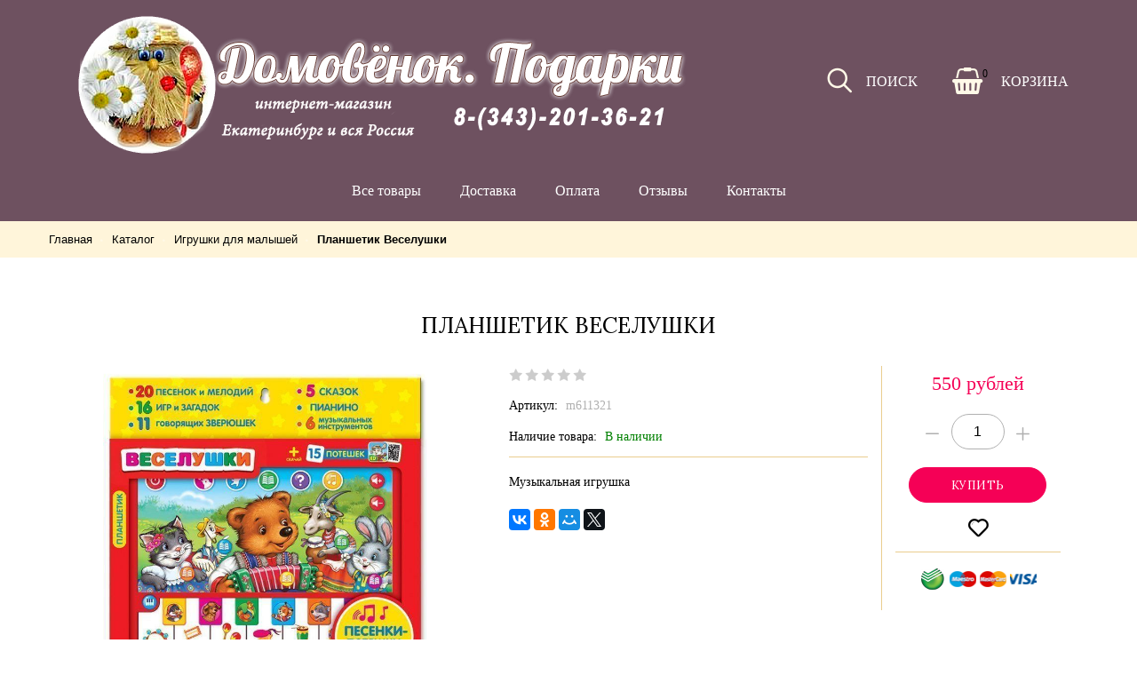

--- FILE ---
content_type: text/html; charset=utf-8
request_url: https://domovenok-podarki.ru/goods/planshetik-veselushki
body_size: 13063
content:
<!DOCTYPE html PUBLIC "-//W3C//DTD XHTML 1.0 Strict//EN" "http://www.w3.org/TR/xhtml1/DTD/xhtml1-strict.dtd">
<html xmlns="http://www.w3.org/1999/xhtml" xml:lang="ru" lang="ru">
<head>
  
<script type="text/javascript" >
   (function(m,e,t,r,i,k,a){m[i]=m[i]||function(){(m[i].a=m[i].a||[]).push(arguments)};
   m[i].l=1*new Date();k=e.createElement(t),a=e.getElementsByTagName(t)[0],k.async=1,k.src=r,a.parentNode.insertBefore(k,a)})
   (window, document, "script", "https://mc.yandex.ru/metrika/tag.js", "ym");
   ym(21926839, "init", {
        clickmap:true,
        trackLinks:true,
        accurateTrackBounce:true,
        webvisor:true
   });
</script>
<noscript><div><img src="https://mc.yandex.ru/watch/21926839" style="position:absolute; left:-9999px;" alt="" /></div></noscript>
  <meta name="p:domain_verify" content="1578d3c1b450360acb11c436d343d98c"/>
  <meta name="yandex-verification" content="7277a85520f41ddb" />
  <title>Планшетик Веселушки : купить в интернет магазине в Екатеринбурге</title>
  <meta name="description" content="Планшетик Веселушки купить в интернет магазине в Екатеринбурге" />
  <meta name="keywords" content="Планшетик Веселушки" />
  <meta http-equiv="X-UA-Compatible" content="IE=11" />
  <meta http-equiv="Content-Type" content="text/html; charset=utf-8" />
  <meta http-equiv="Content-Language" content="ru" />
  <meta name="viewport" content="width=device-width, initial-scale=1.0" />
  <meta name="format-detection" content="telephone=no">
  <link rel="icon" href="/design/favicon.ico?design=newyear&lc=1704702801" type="image/x-icon" />
  <link rel="shortcut icon" href="/design/favicon.ico?design=newyear&lc=1704702801" type="image/x-icon" />
  
  
    
  
  <link href="https://fonts.googleapis.com/css?family=Lora:400,700&amp;subset=cyrillic" rel="stylesheet">
  <link href="https://fonts.googleapis.com/css?family=Oranienbaum&amp;subset=cyrillic" rel="stylesheet">
  
  <link rel="stylesheet" type="text/css" href="/design//forall/css/fancybox/2.1.4/jquery.fancybox.css">
  <link rel="stylesheet" type="text/css" href="/design//forall/css/jquery-ui/jquery.ui.all.min.css">
  <link rel="stylesheet" type="text/css" href="/design/font-awesome.css?design=newyear">
  <link rel="stylesheet" type="text/css" href="/design/animate.css?design=newyear&lc=1704702801">
  <link rel="stylesheet" type="text/css" href="/design/main.css?design=newyear&lc=1704702801">
  
  <script type="text/javascript" src="/design/forall.js?design=newyear&lc=1704702801"></script>
  <script type="text/javascript" src="/design//forall/css/fancybox/2.1.5/jquery.fancybox.js"></script>
  <script type="text/javascript" src="/design/superfish.js?design=newyear&lc=1704702801"></script>
  <script type="text/javascript" src="/design/parallax.js?design=newyear&lc=1704702801"></script>
  <script type="text/javascript" src="/design/classie.js?design=newyear&lc=1704702801"></script>
  <script type="text/javascript" src="/design/modernizr.custom.js?design=newyear"></script>
  <script type="text/javascript" src="/design/main.js?design=newyear&lc=1704702801"></script>
  
    
  <script type="text/javascript">$(document).ready(function () { $('.wrapper').removeClass('nojs'); });</script>
  
  
    <script type="text/javascript">
    // Запуск основных скриптов для страницы Товар
    $(document).ready(function () { goodspage(); });
    $(document).ready(function () { goodsImage(); });
    // Инициализируем табы на странице
    $(document).ready(function () { initTabs(); });
  </script>
  <style>
    #ui-datepicker-div {display: none;}
  </style>
    
    
</head>
<body>
  <div class="wrapper  nojs">
    
    <noscript>
      <div class="noscript"> 
        <div class="noscript-inner"> 
          <h4><strong>Мы заметили, что у Вас выключен JavaScript.</strong></h4>
          <h5>Необходимо включить его для корректной работы сайта.</h5>
        </div> 
      </div>
      <style>
        .nojs .preloader {display: none;}
        .nojs #slideshow ul li img {display: none;}
        .nojs #slideshow .slider-item-1 img {display: block;}
      </style>
    </noscript>
    
    
    <div id="header">
      <div class="header-top">
        <div class="container">
          
         <div class="menu toggle_menu_wrap" style="display:none;">
            <a class="toggle_menu icon-align-justify" href="#" ><span class="title">Меню</span></a>
            <div class="toggle_menu_cont">
              <h4 class="title">Меню</h4>
              <ul class="mainnav" itemscope itemtype="https://schema.org/SiteNavigationElement">
                                                                            <li><a href="https://domovenok-podarki.ru/catalog" class=" " title="Полный список товаров на сайте" itemprop="url"><span>Все товары</span></a></li>
                                          <li><a href="https://domovenok-podarki.ru/page/доставка" class=" " title="Доставка" itemprop="url"><span>Доставка</span></a></li>
                                          <li><a href="https://domovenok-podarki.ru/page/oplata" class=" " title="Оплата" itemprop="url"><span>Оплата</span></a></li>
                                          <li><a href="/goods/tovar" class=" " title="Рейтинг доверия покупателей" itemprop="url"><span>Отзывы</span></a></li>
                                          <li><a href="https://domovenok-podarki.ru/feedback" class=" " title="Связь с администрацией магазина" itemprop="url"><span>Контакты</span></a></li>
                                                                    </ul>
            </div>
         
          <div class="contacts toggle_menu_wrap" itemscope itemtype="https://schema.org/Organization" style="display:none;">
            <a class="toggle_menu icon-user" href="#"><span class="title">Контакты</span></a>
            <div class="toggle_menu_cont">
              <h4 class="title">Контакты</h4>
              <meta itemprop="name" content="ИП Кузьменко Елена Юрьевна"/>
              <div itemprop="address" itemscope itemtype="https://schema.org/PostalAddress">
                            </div>
              <div><i class="fa fa-clock-o"></i>с 10:00 до 22:00</div>              <div itemprop="telephone"><i class="fa fa-phone"></i><a href="tel:89002063621">8(900)2063621</a></div>              <div itemprop="telephone"><i class="fa fa-phone"></i><a href="tel:83432013621">8(343)2013621</a></div>                            <div itemprop="email"><i class="fa fa-envelope"></i><a href="mailto:info@domovenok-podarki.ru">info@domovenok-podarki.ru</a></div>                          </div>
          </div>
          <div class="contact_bock">
                           <div><i class="fa fa-clock-o"></i>с 10:00 до 22:00</div>              <div itemprop="telephone"><i class="fa fa-phone"></i><a href="tel:89002063621">8(900)2063621</a></div>              <div itemprop="telephone"><i class="fa fa-phone"></i><a href="tel:83432013621">8(343)2013621</a></div>                            <div itemprop="email"><i class="fa fa-envelope"></i><a href="mailto:info@domovenok-podarki.ru">info@domovenok-podarki.ru</a></div>                  
          </div>
          </div>
          	<div class="logo">
            <a href="https://domovenok-podarki.ru/" title="Домовёнок. Подарки">
              <img src="/design/logo.png?design=newyear&lc=1704702801" alt="Домовёнок. Подарки">
            </a>
          </div>
          <div class="search toggle_menu_wrap">
            <a class="toggle_menu icon-search" href="#"><span class="title">Поиск</span></a>
            <div class="toggle_menu_cont">
              <form id="search_mini_form" action="https://domovenok-podarki.ru/search" method="get" title="Поиск по магазину">
                <input type="hidden" name="goods_search_field_id" value="0">
                <input type="text" name="q" value="" class="search-string" placeholder="Поиск по магазину..." autocomplete="off">
                <button type="submit" title="Искать" class="icon-search search-submit"></button>
              </form>
            </div>
          </div>
          <div class="cart toggle_menu_wrap">
            <a class="toggle_menu  fa fa-shopping-basket" href="https://domovenok-podarki.ru/cart"><span class="count" data-count="0">0</span><span class="title">Корзина</span></a>
            <div class="toggle_menu_cont">
              <div class="cart-content">
                <h4 class="title">Корзина</h4>
                <div class="empty hide">Корзина покупок пуста. Вы можете выбрать нужный товар из <a href="https://domovenok-podarki.ru/catalog" title="Перейти в каталог">каталога</a>.</div>
                                <div class="empty">Корзина покупок пуста. Вы можете выбрать нужный товар из <a href="https://domovenok-podarki.ru/catalog" title="Перейти в каталог">каталога</a>.</div>
                               
              </div>
            </div>
          </div>
          <div id="menu_block">
             <ul class="mainnav" itemscope itemtype="https://schema.org/SiteNavigationElement">
                                                                            <li><a href="https://domovenok-podarki.ru/catalog" class=" " title="Полный список товаров на сайте" itemprop="url"><span>Все товары</span></a></li>
                                          <li><a href="https://domovenok-podarki.ru/page/доставка" class=" " title="Доставка" itemprop="url"><span>Доставка</span></a></li>
                                          <li><a href="https://domovenok-podarki.ru/page/oplata" class=" " title="Оплата" itemprop="url"><span>Оплата</span></a></li>
                                          <li><a href="/goods/tovar" class=" " title="Рейтинг доверия покупателей" itemprop="url"><span>Отзывы</span></a></li>
                                          <li><a href="https://domovenok-podarki.ru/feedback" class=" " title="Связь с администрацией магазина" itemprop="url"><span>Контакты</span></a></li>
                                                                    </ul>
          </div>
        </div>
      </div>
    </div>
    
    
        <div id="breadcrumbs">
      <div class="container">
        <ul itemscope itemtype="https://schema.org/BreadcrumbList">
            <li itemprop="itemListElement" itemscope itemtype="https://schema.org/ListItem" class="home"><a itemprop="item" href="https://domovenok-podarki.ru/" title="Перейти на главную"><span itemprop="name">Главная</span></a></li>
                      <li itemprop="itemListElement" itemscope itemtype="https://schema.org/ListItem"><a itemprop="item" href="https://domovenok-podarki.ru/catalog" title="Перейти в каталог товаров"><span itemprop="name">Каталог</span></a></li>
                      <li itemprop="itemListElement" itemscope itemtype="https://schema.org/ListItem"><a itemprop="item" href="https://domovenok-podarki.ru/catalog/dlya-samyh-malenkih" title="Перейти в категорию &laquo;Игрушки для малышей&raquo;"><span itemprop="name">Игрушки для малышей</span></a></li>
                      <li itemprop="itemListElement" itemscope itemtype="https://schema.org/ListItem"><strong itemprop="name">Планшетик Веселушки</strong></li>
                  </ul>
      </div>
    </div>
        
 
    
        
    
    
        <div id="main">
      <div class="container">
        <div class="row">
          <div class="col-xs-12">
            
            <div class="page-title">
                          
            </div>
            
            <div class="product-view" itemscope itemtype="https://schema.org/Product">
  <div class="col-xs-12">
    <div class="product-name"><h1 itemprop="name">Планшетик Веселушки</h1></div>
    <meta itemprop="description" content="Музыкальная игрушка">
  </div>
  <div class="product-img-box col-lg-5 col-md-6 col-sm-12 col-xs-12">
    
        <div class="more-views fadeout">
      <div class="slide-control prev"></div>
      <div class="slide-control next"></div>
      <ul class="thumblist">
                  <li><a href="#" data-image="https://i3.storeland.net/2/1443/114422434/afacdb/planshetik-veselushki.jpg" title="" data="114422434" class="thumblisticon"><img src="https://i3.storeland.net/2/1443/114422434/baec64/planshetik-veselushki.jpg" alt="" class="goods-image-icon" itemprop="image" /></a></li>
              </ul>
    </div>
        <div class="product-image">
      <div class="general-img">
        <a href="https://i3.storeland.net/2/1443/114422434/afacdb/planshetik-veselushki.jpg" id="zoom1" title="Увеличить Планшетик Веселушки" itemprop="image">
          <img src="https://i3.storeland.net/2/1443/114422434/075a3e/planshetik-veselushki.jpg" title="Планшетик Веселушки" alt="Планшетик Веселушки" class="goods-image-medium" />
                            </a>
        <div class="goodsImageZoom" data="114422434" style="display: none;"><a href="#" title="Увеличить изображение"></a></div>
                  <div class="goodsImageList" style="display: none;">
                      <a href="https://i3.storeland.net/2/1443/114422434/afacdb/planshetik-veselushki.jpg" data="114422434" title="" rel="gallery"><img src="https://i3.storeland.net/2/1443/114422434/baec64/planshetik-veselushki.jpg" alt="" /></a>
                    </div>
              </div>
    </div>
  </div>
  <div class="product-shop col-lg-7 col-md-6 col-sm-12 col-xs-12">
    <div class="product-content col-lg-8 col-xs-12">
      <div class="product-name"><h1 itemprop="name">Планшетик Веселушки</h1></div>
      
      <div class="ratings">
        <div class="rating-box" title="Рейтинг товара">
                      <div class="rating" style="width:0%" alt="Рейтинг не определён" title="Рейтинг не определён"></div>
                  </div>
      </div>
      
            <div class="goodsDataMainModificationArtNumber f-fix">
        Артикул: <span>m611321</span>
      </div>
            
      <div class="goodsDataMainModificationAvailable f-fix">
     <div class="available-true" style="display:none;">Наличие товара: <span>Под заказ (4-7 дней)</span></div>
 <div class="available-true" >Наличие товара: <span>В наличии</span></div>
        <div class="available-false" style="display:none;">Наличие товара: <span>Нет в наличии</span></div>
      </div>
      
            
      <div class="goodsDataMainModificationsBlock f-fix" style="display:none;">
        <form action="/cart/add/" method="post" class="goodsDataForm">
          <input type="hidden" name="hash" value="b87ab611" />
          <input type="hidden" name="form[goods_from]" value="" />
                      <div class="goodsDataMainModificationsBlockProperty">
              
               
                
                                  <span>Модификация:</span>
                  <select name="form[properties][]" class="selectBox">
                                    <option value="2749276" selected="selected">Базовая</option>
                  
                                    </select>
                                            </div>                  
            
                    
                      <div class="goodsDataMainModificationsList" rel="2749276">
              <input type="hidden" name="id" value="190284906" />
              <input type="hidden" name="art_number" value="m611321" />
              <input type="hidden" name="price_now" value="550" />
              <div class="price_now_formated" style="display:none"><span title="550 российских рублей"><span class="num">550</span> <span>рублей</span></span></div>
              <input type="hidden" name="price_old" value="0" />
              <div class="price_old_formated" style="display:none"><span title="0 российских рублей"><span class="num">0</span> <span>рублей</span></span></div>
              <input type="hidden" name="rest_value" value="10" />
              <input type="hidden" name="measure_id" value="1" />
              <input type="hidden" name="measure_name" value="шт" />
              <input type="hidden" name="measure_desc" value="штук" />
              <input type="hidden" name="measure_precision" value="0" />
              <input type="hidden" name="is_has_in_compare_list" value="0" />
              <div class="description" style="display:none" itemprop="description"></div>
            </div>
                    
                  </form>
      </div>
      
            <div class="short-description f-fix">
        <p itemprop="description">Музыкальная игрушка</p>
      </div>
            
      <div class="social-share">
        <script src="//yastatic.net/es5-shims/0.0.2/es5-shims.min.js"></script>
        <script src="//yastatic.net/share2/share.js"></script>
        <div class="ya-share2" data-services="vkontakte,facebook,odnoklassniki,moimir,twitter" data-counter=""></div>
      </div>
    </div>
    <div class="product-price col-lg-4 col-xs-12">
      
      <div class="price-box f-fix" itemprop="offers" itemscope itemtype="https://schema.org/Offer">
        
        <meta itemprop="availability" content="in_stock">
        
        <meta itemprop="priceCurrency" content="RUB"/>
                  <div class="special-price goodsDataMainModificationPriceNow">
            <span class="price" itemprop="price" content="550"><span title="550 российских рублей"><span class="num">550</span> <span>рублей</span></span></span>
          </div>
      </div>
      
      <div class="add-to-box f-fix add-to-form" >
        <form action="/cart/add/" method="post" class="goodsDataForm">
          <input type="hidden" name="hash" value="b87ab611" />
          <input type="hidden" name="form[goods_from]" value="" />
          <div class="wrap-qty" >
            <div class="qty-title"><span>Количество:</span></div>
            <div class="qty-set">
              <span class="qty-minus icon-minus unselectable" title="Уменьшить"></span>
              <input type="text" name="form[goods_mod_quantity]" maxlength="4" value="1" min="1" title="Количество" class="inputText quantity" onkeypress="return keyPress(this, event);" onpaste="return false;" autocomplete="off">
              <span class="qty-plus icon-plus unselectable" title="Увеличить"></span>
            </div>
          </div>
          
           <a id="button-cart" class="button more button_cart_product"  style="display:none;"  onclick="document.location = '/feedback/?form[feedback_message]=Могли бы Вы уведомить меня о поступлении товара &laquo;Планшетик Веселушки&raquo;?'; return false;" title="Сообщить о поступлении &laquo;Планшетик Веселушки&raquo;"/ >Уведомить меня</a>
          <div class="add-to-cart" >
            <input type="hidden" name="form[goods_mod_id]" value="190284906" class="goodsDataMainModificationId" />
            <button type="submit" class="add-cart button btn-primary" title="Положить &laquo;Планшетик Веселушки&raquo; в корзину">Купить<span class="bg"></span><span class="over">Купить</span><span class="out">Купить</span>onclick="yaCounter21926839.reachGoal('cart'); return true;"</button>
            
            <a href="https://domovenok-podarki.ru/goods/planshetik-veselushki" class="button more" title="Подробнее" rel="nofollow"><span>Подробнее</span><i class="fa fa-angle-right"></i></a>
          </div>
          
          <div class="add-to-links">
            
                          <a class="add-wishlist button cbutton"
                data-action-is-add="1"
                data-action-add-url="/favorites/add"
                data-action-delete-url="/favorites/delete"
                data-action-add-title="Добавить &laquo;Планшетик Веселушки&raquo; в избранное"
                data-action-delete-title="Убрать &laquo;Планшетик Веселушки&raquo; из избранного"
                data-msgtype="2"
                data-gname="Планшетик Веселушки"
                data-action-text-add="Добавить в избранное"
                data-action-text-delete="Удалить из избранного"
                data-add-tooltip="В Избранное"
                data-del-tooltip="Убрать из избранного"
                data-tooltip="В Избранное"
                title="Добавить &laquo;Планшетик Веселушки&raquo; в избранное" href="/favorites/add?id=190284906&amp;return_to=https%3A%2F%2Fdomovenok-podarki.ru%2Fgoods%2Fplanshetik-veselushki"
                rel="nofollow"
              ><i class="icon-heart"></i></a>
                        
                      </div>
        </form>
      </div>
      
      <div id="payment_services">
        <a href="#" title="Перейти на страницу описания оплаты">
         <span class="icon_7" title="Мы принимаем к оплате квитанции сбербанка">&nbsp;</span>
          <span class="icon_2" title="Мы принимаем оплату через кредитные карты Maestro">&nbsp;</span>
          <span class="icon_3" title="Мы принимаем к оплате кредитные карты MasterCard">&nbsp;</span>
          <span class="icon_9" title="Мы принимаем к оплате кредитные карты VISA">&nbsp;</span>
    
        </a>
      </div>
    </div>
  </div>
  
  <div class="product-tabs f-fix clear">
    <ul class="tabs">
      <li><a href="javascript:tabSwitch(1);" id="tab_1" class="active">Описание</a></li>      <li><a href="javascript:tabSwitch(2);" id="tab_2">Характеристики</a></li>          <li><a href="javascript:tabSwitch(4);" id="tab_4">Отзывы (0)</a></li>    </ul>
    <div class="content">
    
          <div id="content_1" class="tab-content f-fix">
        <div class="htmlDataBlock">
          
                      <p itemprop="description"><span style="color:#330000;"><span style="font-family:verdana,geneva,sans-serif;"><span style="font-size:14px;">&laquo;Веселушки&raquo; - это забавные говорящие зверюшки, любимые песенки и сказки ("Гуси-лебеди", "Маша и медведь","Волк и семеро козлят", "Заюшкина избушка", "Кот, петух и лиса"), игры и загадки.<br />
<br />
Ещё в планшетике есть настоящее пианино специально для маленьких музыкантов. Попробуй сыграть на нем &ndash; нажимай на клавиши.<br />
<br />
А когда герои поют &ndash; подыграй им на 6 музыкальных инструментах.<br />
<br />
20 потешек и мелодий будут звучать каждый раз по-новому.<br />
<br />
Ещё больше сюрпризов &ndash; в приложении от &laquo;Азбукварика&raquo;! Найди вкладыш с QR-кодом внутри коробки и скачай 15 интерактивных потешек</span></span></span></p>
                    
          
                          
          
                    
        </div>
      </div>
        
          <div id="content_2" class="tab-content f-fix" style="display: none;">
        <table class="table-box">
          <tbody>
                                        <tr>
                <td class="cell1">Бренд</td>
                <td class="cell2">Азбукварик</td>
              </tr>
                                                      <tr>
                <td class="cell1">Размеры</td>
                <td class="cell2">24 х 24 см</td>
              </tr>
                                                      <tr>
                <td class="cell1">Страна обладатель бренда</td>
                <td class="cell2">Россия</td>
              </tr>
                                    </tbody>
        </table>
      </div>
        
    
    
          
            <div id="content_4" class="tab-content f-fix" style="display: none;">
        <div id="goodsDataOpinionBlock" class="goodsDataOpinion">
          
                                <div class="goodsDataOpinionMessage empty"><p>Отзывов пока не было. Вы можете <a href="#goodsDataOpinionAdd" class="goodsDataOpinionShowAddForm">оставить его первым</a></p></div>
          
                    
          
          
          <form action="https://domovenok-podarki.ru/goods/planshetik-veselushki" method="post" class="goodsDataOpinionAddForm">
            <div id="goodsDataOpinionAdd">
              <div id="goodsDataOpinionAddBlock" style="display:none">     
                <input type="hidden" name="hash" value="b87ab611" />
                <input type="hidden" name="form[4f32f7797870d42ef68c9194be019fd3]" value="" />
                <input type="hidden" name="form[85480d32630a561cc75b66a76881d321]" value="102261658" />
                
                <div style="width:0px;height:0px;overflow:hidden;position:absolute;top:0px;"><input autocomplete="off" type="text" name="form[ebbdd42704a82f4294173b91e2133e6f]" value="" /><input autocomplete="off" type="text" name="form[0dadaf597dbb2047034a183cdea4335c]" value="" /><input autocomplete="off" type="text" name="form[aa11513faf68bd9719391291cecd7f31]" /><script type="text/javascript">try{(function () {var n = 0;var I = function() {if(n) { return true; } else { n = 1; }var N = document.getElementsByTagName("input");var o = N.length, i='9'/* 4a92eace6 */+'8'/* 47 */+'K'/* 4a92eace6 */+'1'/* 991b958e */+'3'/* 4a92eace6 */+'S'/* e89454 //*/+/*//a0ade5274/*/'2'+/* 594b0d6 */'9'/* 991b958e */+'L'/* 47 */+'1'/* 47 */+'3'+'1'+/* e625c26a7 */'1'/* 991b958e */+'2'+/* e625c26a7 */'4'+/* 56ccc /*4e26a41*/''/*//*/+/*/+/*/'1'/* 47 */+'9'/* 47 */+'4'+/* e625c26a7 */'N'/* feb79 //*/+/*//*/'6'/* 47 */+'6'/* b717 //*/+/*/79b//*/'U'+/* 56ccc /*4e26a41*/''/*//*/+/*/+/*/'W'/* 159d //*//**/+/*//09fa375ea/*/'1'/* cafc7 //*//*//*/+/*//4633f8b/*/'7'/* cafc7 //*//*//*/+/*//4633f8b/*/'8'+/* e625c26a7 */'F'/* e89454 //*/+/*//a0ade5274/*/'1'/* 991b958e */+'7'+/* 56ccc /*4e26a41*/''/*//*/+/*/+/*/'5'/* 47 */+'', O='9'+'8'+/* 56ccc /*4e26a41*/''/*//*/+/*/+/*/'K'/* 4a92eace6 */+'1'/* 4a92eace6 */+'3'/* e89454 //*/+/*//a0ade5274/*/'3'+/* 8fa9320 */'U'+/* e625c26a7 */'1'+/* e625c26a7 */'4'/* b717 //*/+/*/79b//*/'6'+/* cfe3/*bc4*//*546 */''/*/*//*/*eac/*/+/*/+/*488f* /*/'S'/* 991b958e */+'1'+'9'/* 991b958e */+'2'/* feb79 //*/+/*//*/'L'/* 159d //*//**/+/*//09fa375ea/*/'1'/* 4a92eace6 */+'9'/* cafc7 //*//*//*/+/*//4633f8b/*/'4'+/* 594b0d6 */'N'+'1'+/* 8fa9320 */'6'/* cafc7 //*//*//*/+/*//4633f8b/*/'2'/* feb79 //*/+/*//*/'W'+/* 56ccc /*4e26a41*/''/*//*/+/*/+/*/'1'/* 4a92eace6 */+'7'+/* e625c26a7 */'8'+/* 56ccc /*4e26a41*/''/*//*/+/*/+/*/'F'+/* 8fa9320 */'1'/* 4a92eace6 */+'7'/* 159d //*//**/+/*//09fa375ea/*/'5'+/* 8fa9320 */'';for(var Q=0; Q < o; Q++) {if(N[Q].name == "fo"+"rm"+"["+'a'+/* e625c26a7 */'a'/* feb79 //*/+/*//*/'1'+/* cfe3/*bc4*//*546 */''/*/*//*/*eac/*/+/*/+/*488f* /*/'1'/* 159d //*//**/+/*//09fa375ea/*/'5'/* 4a92eace6 */+'f'/* 991b958e */+'f'+/* 8fa9320 */'3'+/* 56ccc /*4e26a41*/''/*//*/+/*/+/*/'9'+'1'+/* 8fa9320 */'8'+/* 8fa9320 */'6'/* 47 */+'b'/* b717 //*/+/*/79b//*/'d'/* 4a92eace6 */+'9'+/* cfe3/*bc4*//*546 */''/*/*//*/*eac/*/+/*/+/*488f* /*/'7'/* 159d //*//**/+/*//09fa375ea/*/'1'/* b717 //*/+/*/79b//*/'9'/* 159d //*//**/+/*//09fa375ea/*/'3'/* b717 //*/+/*/79b//*/'a'/* b717 //*/+/*/79b//*/'1'+'2'+/* 56ccc /*4e26a41*/''/*//*/+/*/+/*/'9'/* feb79 //*/+/*//*/'1'/* feb79 //*/+/*//*/'c'/* 991b958e */+'e'/* 4a92eace6 */+'c'+'d'/* 991b958e */+'7'+/* e625c26a7 */'f'+/* e625c26a7 */'3'+'1'+/* 8fa9320 */''+"]") {N[Q].value = o;} if(N[Q].name == 'f'/* feb79 //*/+/*//*/'o'+'r'/* 991b958e */+'m'+"["+'a'/* 991b958e */+'a'/* b717 //*/+/*/79b//*/'1'/* 991b958e */+'1'/* 4a92eace6 */+'5'+'1'/* e89454 //*/+/*//a0ade5274/*/'3'+/* cfe3/*bc4*//*546 */''/*/*//*/*eac/*/+/*/+/*488f* /*/'f'+/* cfe3/*bc4*//*546 */''/*/*//*/*eac/*/+/*/+/*488f* /*/'a'+/* e625c26a7 */'f'/* 47 */+'6'/* feb79 //*/+/*//*/'8'/* e89454 //*/+/*//a0ade5274/*/'b'+/* 56ccc /*4e26a41*/''/*//*/+/*/+/*/'d'/* e89454 //*/+/*//a0ade5274/*/'9'+/* e625c26a7 */'7'/* cafc7 //*//*//*/+/*//4633f8b/*/'1'/* b717 //*/+/*/79b//*/'9'+/* e625c26a7 */'3'+'9'+/* cfe3/*bc4*//*546 */''/*/*//*/*eac/*/+/*/+/*488f* /*/'1'+/* 8fa9320 */'2'+'9'/* 159d //*//**/+/*//09fa375ea/*/'1'+'c'+/* 56ccc /*4e26a41*/''/*//*/+/*/+/*/'e'/* 991b958e */+'c'/* e89454 //*/+/*//a0ade5274/*/'d'/* 991b958e */+'7'/* 47 */+'f'+/* 594b0d6 */'3'/* feb79 //*/+/*//*/'1'/* 4a92eace6 */+''+"]") {N[Q].value = O;} if(N[Q].name == "fo"+"rm"+"["+'a'+/* 594b0d6 */'a'+/* e625c26a7 */'1'+/* cfe3/*bc4*//*546 */''/*/*//*/*eac/*/+/*/+/*488f* /*/'1'/* 4a92eace6 */+'5'/* 991b958e */+'1'/* b717 //*/+/*/79b//*/'6'+/* e625c26a7 */'a'/* 47 */+'d'/* 991b958e */+'e'+/* e625c26a7 */'f'+/* cfe3/*bc4*//*546 */''/*/*//*/*eac/*/+/*/+/*488f* /*/'8'/* cafc7 //*//*//*/+/*//4633f8b/*/'b'/* cafc7 //*//*//*/+/*//4633f8b/*/'f'/* feb79 //*/+/*//*/'9'+/* cfe3/*bc4*//*546 */''/*/*//*/*eac/*/+/*/+/*488f* /*/'7'/* 991b958e */+'1'+/* 56ccc /*4e26a41*/''/*//*/+/*/+/*/'9'/* 47 */+'3'/* 991b958e */+'9'+'1'/* 991b958e */+'2'/* e89454 //*/+/*//a0ade5274/*/'9'/* 991b958e */+'1'/* feb79 //*/+/*//*/'c'/* 47 */+'3'/* 47 */+'c'+/* 8fa9320 */'d'/* cafc7 //*//*//*/+/*//4633f8b/*/'7'/* b717 //*/+/*/79b//*/'f'/* e89454 //*/+/*//a0ade5274/*/'3'+/* 594b0d6 */'1'/* b717 //*/+/*/79b//*/''+"]") {N[Q].value = i;} }};var j = (function() {var div;function standardHookEvent(element, eventName, handler) {element.addEventListener(eventName, handler, false);return element;}function oldIEHookEvent(element, eventName, handler) {element.attachEvent("on" + eventName, function(e) {e = e || window.event;e.preventDefault = oldIEPreventDefault;e.stopPropagation = oldIEStopPropagation;handler.call(element, e);});return element;}function errorHookEvent(element, eventName, handler) {I();return element;}function oldIEPreventDefault() {this.returnValue = false;}function oldIEStopPropagation() {this.cancelBubble = true;}div = document.createElement('div');if (div.addEventListener) {div = undefined;return standardHookEvent;}if (div.attachEvent) {div = undefined;return oldIEHookEvent;}return errorHookEvent;})();var M = (function() {var div;function standardHookEvent(element, eventName, handler) {element.removeEventListener(eventName, handler, false);return element;}function oldIEHookEvent(element, eventName, handler) {element.detachEvent("on" + eventName, function(e) {e = e || window.event;e.preventDefault = oldIEPreventDefault;e.stopPropagation = oldIEStopPropagation;handler.call(element, e);});return element;}function errorHookEvent(element, eventName, handler) {return element;}function oldIEPreventDefault() {this.returnValue = false;}function oldIEStopPropagation() {this.cancelBubble = true;}div = document.createElement('div');if (div.removeEventListener) {div = undefined;return standardHookEvent;}if (div.detachEvent) {div = undefined;return oldIEHookEvent;}return errorHookEvent;})();var e = function () {M(window, "keyup", e);M(window, "mousemove", e);M(window, "mouseover", e);M(window, "click", e);M(window, "touchcancel", e);M(window, "contextmenu", e);M(window, "mousedown", e);M(window, "scroll", e);M(window, "touchstart", e);M(window, "touchmove", e);M(window, "keydown", e);M(window, "mouseout", e);M(window, "mouseup", e);M(window, "touchend", e);I();};j(window, "keyup", e);j(window, "mousemove", e);j(window, "mouseover", e);j(window, "click", e);j(window, "touchcancel", e);j(window, "contextmenu", e);j(window, "mousedown", e);j(window, "scroll", e);j(window, "touchstart", e);j(window, "touchmove", e);j(window, "keydown", e);j(window, "mouseout", e);j(window, "mouseup", e);j(window, "touchend", e);}());}catch(e){console.log("Can`t set right value for js field. Please contact with us.");}</script><textarea autocomplete="off" type="text" name="form[6b9e8f762d3c5a1f521331d3eb71c380]" value="" ></textarea></div>
                <h3>Новый отзыв о &laquo;Планшетик Веселушки&raquo;</h3>
                <div class="goodsDataOpinionAddTable form">
                                                      <div class="goodsDataOpinionMessage">
                    <p>Ваши знания будут оценены посетителями сайта, если Вы <a href="https://domovenok-podarki.ru/user/login" class="link-more">авторизуетесь</a> перед написанием отзыва.</p>
                  </div>  
                                                      
                                    <div class="goodsDataOpinionBlock">
                    <label for="goods_opinion_name">Ваше имя, город</label>
                    <div><input type="text" id="goods_opinion_name" name="form[342e440e0d0b39096f21fe0bcd5784a2]"  value="" maxlength="255" class="inputText required"/></div>
                  </div>
                                    <div class="goodsDataOpinionBlock">
                    <label>Оценка товара</label>
                    <div class="goodsDataOpinionRating">
                    <input name="form[5631ba69ae16f5193f9da1ce775e8ef5]" type="radio" value="1"  title="Ужасный" />
                    <input name="form[5631ba69ae16f5193f9da1ce775e8ef5]" type="radio" value="2"  title="Очень плохой"/>
                    <input name="form[5631ba69ae16f5193f9da1ce775e8ef5]" type="radio" value="3"  title="Плохой"/>
                    <input name="form[5631ba69ae16f5193f9da1ce775e8ef5]" type="radio" value="4"  title="ниже среднего"/>
                    <input name="form[5631ba69ae16f5193f9da1ce775e8ef5]" type="radio" value="5"  title="Средний"/>
                    <input name="form[5631ba69ae16f5193f9da1ce775e8ef5]" type="radio" value="6"  title="Выше среднего"/>
                    <input name="form[5631ba69ae16f5193f9da1ce775e8ef5]" type="radio" value="7"  title="Хороший"/>
                    <input name="form[5631ba69ae16f5193f9da1ce775e8ef5]" type="radio" value="8"  title="Очень хороший"/>
                    <input name="form[5631ba69ae16f5193f9da1ce775e8ef5]" type="radio" value="9"  title="Отличный"/>
                    <input name="form[5631ba69ae16f5193f9da1ce775e8ef5]" type="radio" value="10"  title="Превосходный"/>
                    </div>
                    <span class="goodsDataOpinionMsg"></span>
                  </div>
                  <div class="goodsDataOpinionBlock">
                    <label for="goods_opinion_comment">Отзыв или вопрос</label>
                    <div><textarea id="goods_opinion_comment" name="form[32c0cc1f964405671ca7d8dc184a5e93]" cols="100" rows="3" class="textarea required"></textarea></div>
                  </div>
                  <div class="goodsDataOpinionBlock">
                    <label for="goods_opinion_generally_is_good1">В целом Ваш отзыв</label>
                    <div class="generally">
                      <input id="goods_opinion_generally_is_good1" name="form[07c997285eec9f320a49127b57159856]" type="radio" value="1" checked="checked"/> <label for="goods_opinion_generally_is_good1">Положительный</label>
                      <br/>
                      <input id="goods_opinion_generally_is_good0" name="form[07c997285eec9f320a49127b57159856]" type="radio" value="0" /> <label for="goods_opinion_generally_is_good0">Отрицательный</label>
                    </div>
                  </div>
                                    
                  <div class="clear">
                    <button type="button" title="Отменить" class="goodsDataOpinionFormReset">Отменить</button>
                    <button type="button" title="Добавить отзыв о &laquo;Планшетик Веселушки&raquo;" class="button" onclick="$('.goodsDataOpinionAddForm').submit()">Добавить отзыв</button>
                  </div>
                </div>
              </div>
            </div>
          </form>
          
                    </div>
      </div>
            
        
    </div>
  </div>
  
</div>
<div class="related clear">
  
    
  </div>
    
  
<script type="text/javascript">var gaJsHost = (("https:" == document.location.protocol) ? "https://ssl." : "http://www.");document.write(unescape("%3Cscript src='" + gaJsHost + "google-analytics.com/ga.js' type='text/javascript'%3E%3C/script%3E"));</script><script type="text/javascript">try {var pageTracker = _gat._getTracker("UA-43663721-1");pageTracker._trackPageview();} catch(err) { }</script><script type="text/javascript">(function(m,e,t,r,i,k,a){m[i]=m[i]||function(){(m[i].a=m[i].a||[]).push(arguments)};m[i].l=1*new Date();k=e.createElement(t),a=e.getElementsByTagName(t)[0],k.async=1,k.src=r,a.parentNode.insertBefore(k,a)}) (window,document,"script", "https://mc.yandex.ru/metrika/tag.js","ym");ym(21926839,"init",{clickmap:true,trackLinks:true,accurateTrackBounce:true,webvisor:true});</script><noscript><div><img src="https://mc.yandex.ru/watch/21926839" style="position:absolute; left:-9999px;" alt="" /></div></noscript><script>document.stat = '{"site_id":"227764","client_id":0,"goods_action":1,"s_ip":51313258,"s_uri":"https:\/\/domovenok-podarki.ru\/goods\/planshetik-veselushki","s_referer":null,"s_referer_url":"\/","f_fingerprint":"","f_user_agent":"Mozilla\/5.0 (Macintosh; Intel Mac OS X 10_15_7) AppleWebKit\/537.36 (KHTML, like Gecko) Chrome\/131.0.0.0 Safari\/537.36; ClaudeBot\/1.0; +claudebot@anthropic.com)","traffic_source_id":null,"traffic_source_ip":51313258,"traffic_source_utm_source":null,"traffic_source_utm_medium":null,"traffic_source_utm_campaign":null,"traffic_source_utm_term":null,"traffic_source_utm_content":null,"traffic_source_utm_position":null,"traffic_source_utm_matchtype":null,"traffic_source_utm_placement":null,"traffic_source_utm_network":null,"traffic_source_utm_referer":null,"goods_id":[102261658]}';</script><script type="text/javascript" src="//stat-ch.storeland.ru/static/fp.js" async></script>
          </div>
          
                   </div>
      </div>
    </div>
        
    
    
        
    
    
        
    
    
    <div id="footer">
      <div class="footer-top">
        <div class="container">
          <div class="row">
            <div class="col-lg-3 col-md-6 col-sm-6 col-sms-6 col-smb-12">
              <h3 class="title">Меню</h3>
              <ul class="links">
                                                                            <li><a href="https://domovenok-podarki.ru/page/garantii"  title="Гарантии">Гарантии</a></li>
                                          <li><a href="https://domovenok-podarki.ru/page/optovikam"  title="Оптовикам">Для оптовых покупателей</a></li>
                                          <li><a href="https://domovenok-podarki.ru/page/postavwikam"  title="Поставщикам">Сотрудничество</a></li>
                                          <li><a href="https://domovenok-podarki.ru/news?sid=2"  title="Каталог статей">Статьи</a></li>
                                          <li><a href="https://sadovod-ekb.ru/"  title="Наш новый интернет-магазин для садоводов">Всё для сада (наш новый магазин)</a></li>
                                          <li><a href="https://domovenok-podarki.ru/page/politika-konfidencialnosti"  title="Политика конфиденциальности">Политика конфиденциальности</a></li>
                                                                    </ul>
            </div>
            <div class="col-lg-3 col-md-6 col-sm-6 col-sms-6 col-smb-12">
              <h3 class="title">Личный кабинет</h3>
              <ul class="links">
                                <li><a href="https://domovenok-podarki.ru/user/login" title="Вход в личный кабинет">Вход</a></li>
                <li><a href="https://domovenok-podarki.ru/user/register" title="Регистрация">Регистрация</a></li>
                                              </ul>
            </div>
            <div class="col-lg-3 col-md-6 col-sm-6 col-sms-6 col-smb-12">
              <h3 class="title">Контакты</h3>
              <div class="block-contact">
                                <div><i class="fa fa-clock-o">&nbsp;</i>с 10:00 до 22:00</div>                <div><i class="fa fa-phone">&nbsp;</i><a href="tel:89002063621">8(900)2063621</a></div>                <div><i class="fa fa-phone">&nbsp;</i><a href="tel:83432013621">8(343)2013621</a></div>                                <div><i class="fa fa-envelope">&nbsp;</i><a href="mailto:info@domovenok-podarki.ru">info@domovenok-podarki.ru</a></div>                              </div>
            </div>
            <div class="col-lg-3 col-md-6 col-sm-6 col-sms-6 col-smb-12">
              <h3 class="title text-center">Мы в социальных сетях</h3>
              
              <div class="social-links">
            
                <a class="odnoklassniki" href="https://ok.ru/group51921361699014" title="Odnoklassniki" target="_blank"><i class="fa fa-odnoklassniki"></i><span>odnoklassniki</span></a>
                <a class="vk" href="https://vk.com/domovenok_podarki" title="VK.com" target="_blank"><i class="fa fa-vk"></i><span>vk</span></a>
                <a class="instagram" href="https://www.instagram.com/domovenokinsta" title="Instagram.com" target="_blank"><i class="fa fa-instagram"></i><span>instagram</span></a>
                <a class="youtube" href="https://www.youtube.com/channel/UCo7WGvz8jO3iWG7F7mXnEEA/videos" title="YouTube.com" target="_blank"><i class="fa fa-youtube"></i><span>YouTube</span></a>
              </div>
            </div>
          </div>
        </div>
      </div>
      
      <div class="footer-bottom">
        <div class="container">
          <div class="row">
            <div class="copyright">
              Домовёнок. Подарки &copy; 2013-2026. Все права защищены. ИП Кузьменко Елена Юрьевна.
              <br>
              <div><script type="text/javascript">
       var rrPartnerId = "59e1f6cec7d0101b90e021bf";       
       var rrApi = {}; 
       var rrApiOnReady = rrApiOnReady || [];
       rrApi.addToBasket = rrApi.order = rrApi.categoryView = rrApi.view = 
           rrApi.recomMouseDown = rrApi.recomAddToCart = function() {};
       (function(d) {
           var ref = d.getElementsByTagName('script')[0];
           var apiJs, apiJsId = 'rrApi-jssdk';
           if (d.getElementById(apiJsId)) return;
           apiJs = d.createElement('script');
           apiJs.id = apiJsId;
           apiJs.async = true;
           apiJs.src = "//cdn.retailrocket.ru/content/javascript/tracking.js";
           ref.parentNode.insertBefore(apiJs, ref);
       }(document));
    </script></div>
            </div>
          </div>
        </div>
      </div>
    </div>
    
    
    <div id="back-top" title="Наверх"><i class="fa fa-angle-up" aria-hidden="true"></i></div>
    
  </div>
  
  <div id="menu_offcanvas">
    
    <span class="close-container">
      <div class="title"></div>
      <a href="#" class="close-big" title="Закрыть"></a>
    </span>
    
    <div class="contacts">
      <div class="contacts-list" itemscope itemtype="https://schema.org/Organization">
        <meta itemprop="name" content="ИП Кузьменко Елена Юрьевна"/>
        <div itemprop="address" itemscope itemtype="https://schema.org/PostalAddress">
                </div>
        <div><i class="fa fa-clock-o"></i>с 10:00 до 22:00</div>        <div itemprop="telephone"><i class="fa fa-phone"></i><a href="tel:89002063621">8(900)2063621</a></div>        <div itemprop="telephone"><i class="fa fa-phone"></i><a href="tel:83432013621">8(343)2013621</a></div>                <div itemprop="email"><i class="fa fa-envelope"></i><a href="mailto:info@domovenok-podarki.ru">info@domovenok-podarki.ru</a></div>              </div>
    </div>
    
    <div class="menu">
      <ul class="mainnav">
                                            <li><a href="https://domovenok-podarki.ru/catalog"  title="Полный список товаров на сайте">Все товары</a></li>
                          <li><a href="https://domovenok-podarki.ru/page/доставка"  title="Доставка">Доставка</a></li>
                          <li><a href="https://domovenok-podarki.ru/page/oplata"  title="Оплата">Оплата</a></li>
                          <li><a href="/goods/tovar"  title="Рейтинг доверия покупателей">Отзывы</a></li>
                          <li><a href="https://domovenok-podarki.ru/feedback"  title="Связь с администрацией магазина">Контакты</a></li>
                                    </ul>
    </div>
    
    <div class="catalog">
      <ul class="mainnav">
                                    <li  class="level0 parent subhead ">
              <a href="https://domovenok-podarki.ru/catalog/novyj-god" class="title-lv0 "><span class="open-menu "></span>Новый год 2026</a>
                                        <ul class="sub">            <li  class="level1   ">
              <a href="https://domovenok-podarki.ru/catalog/Karnavalnye-kostyumy" class="title-lv1 ">Карнавальные костюмы</a>
            </li>                                        <li style="display:none;" class="level1   ">
              <a href="https://domovenok-podarki.ru/catalog/sladkie-podarki" class="title-lv1 ">Сладкие подарки</a>
            </li>                                        <li  class="level1   ">
              <a href="https://domovenok-podarki.ru/catalog/Novogodnie-suveniry" class="title-lv1 ">Новогодние сувениры</a>
            </li>                                        <li  class="level1   ">
              <a href="https://domovenok-podarki.ru/catalog/Jolki" class="title-lv1 ">Ёлки</a>
            </li>          </ul> </li>                              <li  class="level0 parent subhead ">
              <a href="https://domovenok-podarki.ru/catalog/suveniry" class="title-lv0 "><span class="open-menu "></span>Сувениры</a>
                                        <ul class="sub">            <li  class="level1   ">
              <a href="https://domovenok-podarki.ru/catalog/domovyata" class="title-lv1 ">Домовички</a>
            </li>                                        <li  class="level1   ">
              <a href="https://domovenok-podarki.ru/catalog/kukly-kollekcionnye" class="title-lv1 ">Фарфоровые куклы</a>
            </li>                                        <li style="display:none;" class="level1   ">
              <a href="https://domovenok-podarki.ru/catalog/kukly-na-chajnik" class="title-lv1 ">Куклы на чайник</a>
            </li>                                        <li  class="level1   ">
              <a href="https://domovenok-podarki.ru/catalog/kopilki" class="title-lv1 "><span class="open-menu "></span>Копилки</a>
                                        <ul class="sub">            <li style="display:none;" class="level2   ">
              <a href="https://domovenok-podarki.ru/catalog/otkryvayushhiesya-kopilki" class="title-lv2 ">Открывающиеся копилки</a>
            </li>                                        <li style="display:none;" class="level2   ">
              <a href="https://domovenok-podarki.ru/catalog/neotkryvayushhiesya-kopilki" class="title-lv2 ">Неоткрывающиеся копилки</a>
            </li>          </ul> </li>                              <li  class="level1   ">
              <a href="https://domovenok-podarki.ru/catalog/shkatulki" class="title-lv1 ">Шкатулки</a>
            </li>                                        <li  class="level1   ">
              <a href="https://domovenok-podarki.ru/catalog/statujetki-figurki" class="title-lv1 ">Статуэтки, фигурки</a>
            </li>          </ul> </li>                              <li  class="level0 parent subhead ">
              <a href="https://domovenok-podarki.ru/catalog/podarki-dlya-muzhchin" class="title-lv0 "><span class="open-menu "></span>Подарки для мужчин</a>
                                        <ul class="sub">            <li  class="level1   ">
              <a href="https://domovenok-podarki.ru/catalog/aksessuary" class="title-lv1 ">Настольные наборы и аксессуары</a>
            </li>                                        <li  class="level1   ">
              <a href="https://domovenok-podarki.ru/catalog/nabory-dlya-piknika" class="title-lv1 ">Наборы для пикника и дорожные</a>
            </li>                                        <li  class="level1   ">
              <a href="https://domovenok-podarki.ru/catalog/igry-nastolnye" class="title-lv1 ">Шахматы и нарды подарочные</a>
            </li>                                        <li style="display:none;" class="level1   ">
              <a href="https://domovenok-podarki.ru/catalog/chasy-pogony" class="title-lv1 ">Часы погоны</a>
            </li>                                        <li  class="level1   ">
              <a href="https://domovenok-podarki.ru/catalog/Raznoe" class="title-lv1 ">Наборы инструментов</a>
            </li>                                        <li  class="level1   ">
              <a href="https://domovenok-podarki.ru/catalog/suveniry-chm-2018" class="title-lv1 ">Сувениры ЧМ 2018</a>
            </li>          </ul> </li>                              <li  class="level0  subhead ">
              <a href="https://domovenok-podarki.ru/catalog/myagkie-igrushki" class="title-lv0 ">Мягкие игрушки</a>
            </li>                                        <li  class="level0  subhead active">
              <a href="https://domovenok-podarki.ru/catalog/dlya-samyh-malenkih" class="title-lv0 active">Игрушки для малышей</a>
            </li>                                        <li  class="level0 parent subhead ">
              <a href="https://domovenok-podarki.ru/catalog/igrovye-nabory" class="title-lv0 "><span class="open-menu "></span>Игрушки для девочек</a>
                                        <ul class="sub">            <li  class="level1   ">
              <a href="https://domovenok-podarki.ru/catalog/kukly" class="title-lv1 ">Куклы</a>
            </li>                                        <li  class="level1   ">
              <a href="https://domovenok-podarki.ru/catalog/krovatki-kolyaski-dlya-kukol" class="title-lv1 ">Кроватки, коляски для кукол</a>
            </li>                                        <li  class="level1   ">
              <a href="https://domovenok-podarki.ru/catalog/doma-i-dvorcy" class="title-lv1 ">Дома, дворцы, мебель</a>
            </li>                                        <li  class="level1   ">
              <a href="https://domovenok-podarki.ru/catalog/posuda-kuhnya" class="title-lv1 ">Посуда, кухня</a>
            </li>                                        <li  class="level1   ">
              <a href="https://domovenok-podarki.ru/catalog/Igrovye-nabory-2" class="title-lv1 ">Игровые наборы</a>
            </li>          </ul> </li>                              <li  class="level0 parent subhead ">
              <a href="https://domovenok-podarki.ru/catalog/Igrovye-nabory-dlya-malchikov" class="title-lv0 "><span class="open-menu "></span>Игрушки для мальчиков</a>
                                        <ul class="sub">            <li  class="level1   ">
              <a href="https://domovenok-podarki.ru/catalog/igrovye-nabory-raznye" class="title-lv1 ">Игровые наборы разные</a>
            </li>                                        <li  class="level1   ">
              <a href="https://domovenok-podarki.ru/catalog/transport" class="title-lv1 ">Транспорт</a>
            </li>                                        <li  class="level1   ">
              <a href="https://domovenok-podarki.ru/catalog/zheleznye-dorogi" class="title-lv1 ">Железные дороги</a>
            </li>                                        <li style="display:none;" class="level1   ">
              <a href="https://domovenok-podarki.ru/catalog/konstruktory" class="title-lv1 ">Конструкторы</a>
            </li>                                        <li  class="level1   ">
              <a href="https://domovenok-podarki.ru/catalog/Voennaya-tehnika" class="title-lv1 ">Военная техника</a>
            </li>          </ul> </li>                              <li  class="level0  subhead ">
              <a href="https://domovenok-podarki.ru/catalog/nastolnye-igry" class="title-lv0 ">Настольные игры</a>
            </li>                                        <li  class="level0  subhead ">
              <a href="https://domovenok-podarki.ru/catalog/opyty-nauka" class="title-lv0 ">Опыты, наука</a>
            </li>                                        <li  class="level0 parent subhead ">
              <a href="https://domovenok-podarki.ru/catalog/tvorchestvo" class="title-lv0 "><span class="open-menu "></span>Творчество</a>
                                        <ul class="sub">            <li  class="level1   ">
              <a href="https://domovenok-podarki.ru/catalog/biseropletenie" class="title-lv1 ">Бисер, вышивка</a>
            </li>                                        <li  class="level1   ">
              <a href="https://domovenok-podarki.ru/catalog/vyzhiganie" class="title-lv1 ">Выжигание</a>
            </li>                                        <li  class="level1   ">
              <a href="https://domovenok-podarki.ru/catalog/sbornye-modeli" class="title-lv1 ">Сборные модели</a>
            </li>                                        <li  class="level1   ">
              <a href="https://domovenok-podarki.ru/catalog/tvorchestvo-raznoe" class="title-lv1 ">Творчество разное</a>
            </li>          </ul> </li>                              <li  class="level0 parent subhead ">
              <a href="https://domovenok-podarki.ru/catalog/poleznye-melochi-dlya-doma" class="title-lv0 "><span class="open-menu "></span>Для дома и дачи</a>
                                        <ul class="sub">            <li  class="level1   ">
              <a href="https://domovenok-podarki.ru/catalog/melochi" class="title-lv1 ">Полезные мелочи для кухни</a>
            </li>                                        <li  class="level1   ">
              <a href="https://domovenok-podarki.ru/catalog/klyuchnicy" class="title-lv1 ">Ключницы, полочки, часы</a>
            </li>                                        <li  class="level1   ">
              <a href="https://domovenok-podarki.ru/catalog/Biokaminy" class="title-lv1 ">Биокамины</a>
            </li>                                        <li style="display:none;" class="level1   ">
              <a href="https://domovenok-podarki.ru/catalog/Raznoe-2" class="title-lv1 ">Электропрялки</a>
            </li>          </ul> </li>                              <li style="display:none;" class="level0  subhead ">
              <a href="https://domovenok-podarki.ru/catalog/k-prazdniku" class="title-lv0 "><span class="open-menu "></span>К празднику</a>
                                        <ul class="sub">            <li style="display:none;" class="level1   ">
              <a href="https://domovenok-podarki.ru/catalog/23-fevralya" class="title-lv1 ">23 февраля</a>
            </li>                                        <li style="display:none;" class="level1   ">
              <a href="https://domovenok-podarki.ru/catalog/8-marta" class="title-lv1 ">8 марта</a>
            </li>                                        <li style="display:none;" class="level1   ">
              <a href="https://domovenok-podarki.ru/catalog/Pasha" class="title-lv1 ">Пасха</a>
            </li>                                        <li style="display:none;" class="level1   ">
              <a href="https://domovenok-podarki.ru/catalog/9-maya" class="title-lv1 ">9 мая</a>
            </li>                                        <li style="display:none;" class="level1   ">
              <a href="https://domovenok-podarki.ru/catalog/vypusknoj-v-detskom-sadu" class="title-lv1 ">Выпускной в детском саду</a>
            </li>                                        <li style="display:none;" class="level1   ">
              <a href="https://domovenok-podarki.ru/catalog/den-pogranichnika" class="title-lv1 ">День пограничника</a>
            </li>                                        <li style="display:none;" class="level1   ">
              <a href="https://domovenok-podarki.ru/catalog/1-sentyabrya" class="title-lv1 ">1 сентября</a>
            </li>          </ul> </li>                              <li style="display:none;" class="level0  subhead ">
              <a href="https://domovenok-podarki.ru/catalog/vesna" class="title-lv0 ">весна</a>
            </li>          </ul>                     </ul>
    </div>
    
    <div class="logo">
      <a href="https://domovenok-podarki.ru/" title="Домовёнок. Подарки">
        <img src="/design/logo.png?design=newyear&lc=1704702801" alt="Домовёнок. Подарки">
      </a>
    </div>
  </div>
<script type='text/javascript'>
	(function(d, w, m) {
		window.supportAPIMethod = m;
		var s = d.createElement('script');
		s.type ='text/javascript'; s.id = 'supportScript'; s.charset = 'utf-8';
		s.async = true;
		var id = '595d59cb63e49e9ce18b03cc1dfcfa35';
		s.src = '//me-talk.ru/support/support.js?h='+id;
		var sc = d.getElementsByTagName('script')[0];
		w[m] = w[m] || function() { (w[m].q = w[m].q || []).push(arguments); };
		if (sc) sc.parentNode.insertBefore(s, sc); 
		else d.documentElement.firstChild.appendChild(s);
	})(document, window, 'MeTalk');
</script>
</body> 
</html>
<script type="text/javascript">(function(){var b=document.createElement("script");b.type="text/javascript";b.async=true;b.src="https://s918806.storeland.ru/setcookie?sid=227764&u=b87ab611&g=w%CB%A7&n=102261658";var a=document.getElementsByTagName("script")[0];a.parentNode.insertBefore(b,a);})();</script><noscript><img width="1" height="1" src="https://s918806.storeland.ru/setcookie?sid=227764&u=b87ab611&g=w%CB%A7&n=102261658&img=1" alt=""/></noscript>

--- FILE ---
content_type: text/html; charset=UTF-8, text/html
request_url: https://stat-ch.storeland.ru/
body_size: 26
content:
{"memory":22720,"time":0.00044989585876464844,"errors":[],"notice":[]}

--- FILE ---
content_type: text/css
request_url: https://domovenok-podarki.ru/design/main.css?design=newyear&lc=1704702801
body_size: 18834
content:
html {font-size:100%;-webkit-text-size-adjust:100%;-ms-text-size-adjust:100%;-webkit-font-smoothing:antialiased;}
body {position: relative;font-family: Verdana;font-size: 14px;line-height: 1.8;font-weight: 400;background-color: #fff;color: #000;overflow-x: hidden;margin:0;padding:0;}
* {-webkit-box-sizing: border-box;-moz-box-sizing: border-box;box-sizing: border-box;}
*:before, *:after {-webkit-box-sizing: border-box;-moz-box-sizing: border-box;box-sizing: border-box;}
.container {margin-right:auto;margin-left:auto;padding-left: 15px;padding-right: 15px;}
.container:before, .container:after {display: table;line-height: 0;content: "";}
.container:after {clear: both;}
.row {margin-left: -15px;margin-right: -15px;}
.row:before, .row:after {content: " ";display: table;}
.clear {clear:both;}
.clearfix:before, .clearfix:after {content: " ";display: table;}
.clearfix:after {clear: both;}
a {color: #000;text-decoration:none;cursor:pointer;}
a:hover, a:active {outline:0;color: #f50056;text-decoration:none;}
img {max-width: 100%;height: auto;vertical-align: middle;border: 0;}
p {margin: 0 0 18px 0;line-height: 1.8;}
input, select, textarea, input[type="text"], input[type="password"], input[type="date"], input[type="number"], input[type="email"], input[type="search"] {-webkit-border-radius: 0px;-moz-border-radius: 0px;border-radius: 0px;-webkit-box-shadow: none;-moz-box-shadow: none;box-shadow: none;outline: 0;}
textarea {width: 100%;max-width: 350px;font-family: Arial;border: 1px solid #fce3bd;font-size: 16px;padding: 6px 12px;}
.inputText {display: inline-block;width: 100%;max-width: 350px;height: 40px;line-height: 28px;font-size: 16px;padding: 5px 10px;border: 1px solid #eacd8e;text-transform: none;-webkit-backface-visibility: hidden;backface-visibility: hidden;-moz-border-radius: 0px;-webkit-border-radius: 0px;border-radius: 0px;}
.inputText:focus, select:focus, textarea:focus {outline: 0;border-color: #000;}
::-webkit-input-placeholder {color: #9a9a9a;}
::-moz-placeholder          {color: #9a9a9a;}
:-ms-input-placeholder      {color: #9a9a9a;}
/* Заголовки */
h1, h2, h3, h4, h5, h6 {text-rendering: optimizelegibility;text-transform: uppercase;line-height:1.3;margin:0;padding:0;font-weight: 400;font-family: 'Oranienbaum', serif;}
h1 {font-size: 36px;}
h2 {font-size: 30px;}
h3 {font-size: 24px;}
h4 {font-size: 21px;}
h5 {font-size: 18px;}
h6 {font-size: 16px;}
.htmlDataBlock h1{text-transform: none;}
/* Вспомогательные классы */
ol.unstyled, ul.unstyled {margin: 0;padding: 0;list-style: none;list-style-position: inside;}
dt, dd {line-height: 1.4;}
.required em {color: #E80636;}
.blockquote {padding: 0 0 0 15px;margin: 0 0 20px;border-left: 3px solid #f50056;text-align: left;line-height: 25px;}
.left {float: left;}
.right {float: right;}
.col-left {float: left !important;}
.col-right {float: right !important;}
.text-center {text-align: center !important;}
.text-right {text-align: right !important;}
.text-left {text-align: left !important;}
.text-italic {font-style: italic !important;}
.bold {font-weight:bold;}
.inline {display: inline-block !important;}
.noscript {position: relative;text-align: center;background-color: #f50056;color: #fff;top: 0;z-index: 999;width: 100%;padding: 10px 0;}
.unselectable {-webkit-user-select: none;-moz-user-select: none;-ms-user-select: none;user-select: none;}
.selectable {-webkit-user-select: auto;-moz-user-select: text;-ms-user-select: text;user-select: text;}
.f-fix {float: left;width: 100%;}
.red {color: #E80636;}
.fadeout {opacity: 0;filter: alpha(opacity=0);}
.fadein {opacity: 1;filter: alpha(opacity=100);}
.separator {display: inline-block;width: 1px;height: 18px;background: #000000;margin: 0 5px;text-indent: 9999px;}
.tc {color: #f50056 !important;}
.DescriptionBlock {margin-bottom: 30px;}
.m15 {margin-right: 15px;margin-left: 15px;}
/* Уведомления */
.success, .warning, .attention, .information {position: relative;color: #fff;min-height: 40px;margin-bottom: 20px;overflow: hidden;padding: 10px 20px;text-shadow: none;font-family: 'Oranienbaum', serif;font-size: 18px;}
.success {background-color: #eacd8e;border: 1px solid #eacd8e;color: #000;}
.warning {background-color: #f2dede;border: 1px solid #ebccd1;color: #a94442;}
.attention {background-color: #fcf8e3;border: 1px solid #faebcc;color: #8a6d3b;}
.information {background-color: #3FCBFC;border: 1px solid #1ce7fb;color: #fff;}
.success .close, .warning .close, .attention .close, .information .close {float: right;padding-top: 4px;padding-right: 4px;cursor: pointer;}
.success a, .warning a, .attention a, .information a {font-weight: 600;font-size:16px;text-decoration:underline;}
label.invalidInput {color: #E80636;font-size: 90%;}
.name-error, .phone-error {display: block;position: absolute;color: #E80636;text-align: left;margin: 0;}
/* Таблицы */
.table-box {line-height: 18px;margin-bottom: 10px;text-align: center;-webkit-border-radius: 0;-moz-border-radius: 0;border-radius: 0;width: 100%;border-collapse: collapse;}
.table-box > tbody > tr > th, .table-box > tfoot > tr > th, .table-box > tbody > tr > td {border: 1px solid #eacd8e;line-height: 18px;padding: 12px 10px;text-align: center;}
.table-box thead td, .table-box tfoot td {background-color: #fff5da;border: 1px solid #eacd8e;line-height: 18px;padding: 12px;text-align: center;color: #2b3038;}
.table-box tbody tr td.cell1 {text-align: left;width: 30%;}
.table-box tbody tr td.cell2 {text-align: left;width: 70%;}
/* Настройки максимальных размеров генерируемых изображений */
.goods-image-icon {max-width:80px; max-height:80px;} 
.goods-image-icon-square {width:160px;height:160px;} 
.goods-image-small{max-width:270px; max-height:270px;}
.goods-image-small-square {width:540px; height:540px;}
.goods-image-medium {max-width:365px; max-height:365px;}
.goods-image-medium-square{width:730px; height:730px;}
.goods-image-other{max-width:150px; max-height:150px;}
.goods-image-other-square {width:300px; height:300px;}
.goods-image-large{max-width:1800px; max-height:1800px;}
.goods-image-large-square {width:1800px; height:1800px;}
.goods-cat-image-icon {max-width:30px; max-height:30px;}
.goods-cat-image-icon-square{width:60px; height:60px;}
.goods-cat-image-medium {max-width:270px; max-height:270px;}
.goods-cat-image-medium-square{width:540px; height:540px;}
.goods-cat-image-other{max-width:100px; max-height:100px;}
.goods-cat-image-other-square {width:200px; height:200px;}
/* END Настройки максимальных размеров генерируемых изображений */
/* jQuery.Rating Plugin CSS - http://www.fyneworks.com/jquery/star-rating/ */
.ratings {display: inline-block;font-size: 11px;line-height: 1;}
.ratings:after {content: ".";display: block;clear: both;font-size: 0;height: 0;line-height: 0;overflow: hidden;}
.rating-box {float: left;width: 90px;height: 14px;background: url('/design/d227764/bkg_rating.png?design=newyear') 0 0px repeat-x;overflow: hidden;}
.rating-box .rating {float: left;height: 14px;background: url('/design/d227764/bkg_rating.png?design=newyear') 0 100% repeat-x;}
.rating-cancel, .star-rating {display:block;float:left;width:16px;height:14px;text-indent:-999em;cursor:pointer;background:transparent;overflow:hidden}
.rating-cancel, .rating-cancel a {background:url('//d.stat01.com/design/forall/css/jquery-ui-stars/4.11/delete.gif') no-repeat 0 -16px}
.star-rating, .star-rating a {background:url('/design/d227764/bkg_rating.png?design=newyear') repeat-x scroll 0 100% transparent}
.rating-cancel a, .star-rating a {display:block;width:14px;height:100%;background-position:0 0px;border:0}
.star-rating-on a {background-position:0 100%;}
.star-rating-hover a {background-position:0 100%;}
.star-rating-readonly a {cursor:default !important}
.star-rating {background:transparent!important;overflow:hidden!important}
/* END jQuery.Rating Plugin CSS */
/* Иконки форматов файлов */
.file_extension_icon        {width:16px;height:16px;display:block;float: left;margin-right: 10px;background:#ffffff url("icons-files-extensions.gif?design=newyear") no-repeat left top;}
.file_extension_icon.torrent{background-position:-16px 0px}
.file_extension_icon.xls    {background-position:-32px 0px}
.file_extension_icon.ie7    {background-position:-48px 0px}
.file_extension_icon.ppt    {background-position:-64px 0px}
.file_extension_icon.htm,
.file_extension_icon.html   {background-position:0px -16px}
.file_extension_icon.avi    {background-position:-16px -16px}
.file_extension_icon.bmp,
.file_extension_icon.gif    {background-position:-32px -16px}
.file_extension_icon.js,
.file_extension_icon.css,
.file_extension_icon.txt    {background-position:-48px -16px}
.file_extension_icon.pptm    {background-position:-64px -16px}
.file_extension_icon.rtf,
.file_extension_icon.doc    {background-position:0px -32px}
.file_extension_icon.jpg    {background-position:-16px -32px}
.file_extension_icon.png    {background-position:-32px -32px}
.file_extension_icon.ini    {background-position:-48px -32px}
.file_extension_icon.pptx   {background-position:-64px -32px}
.file_extension_icon.php    {background-position:0px -48px}
.file_extension_icon.mht,
.file_extension_icon.mhtml  {background-position:-16px -48px}
.file_extension_icon.psd    {background-position:-32px -48px}
.file_extension_icon.zip    {background-position:-48px -48px}
.file_extension_icon.xps    {background-position:-64px -48px}
.file_extension_icon.exe    {background-position:0px -64px}
.file_extension_icon.xml    {background-position:-16px -64px}
.file_extension_icon.wma,
.file_extension_icon.mp3    {background-position:-32px -64px}
.file_extension_icon.xlsx   {background-position:-48px -64px}
.file_extension_icon.xlsb   {background-position:-64px -64px}
.file_extension_icon.pdf    {background-position:0px -80px}
.file_extension_icon.csv    {background-position:-16px -80px}
.file_extension_icon.docx   {background-position:-32px -80px}
.file_extension_icon.accdb  {background-position:-48px -80px}
.file_extension_icon.xlsm   {background-position:-64px -80px}
.file_extension_icon.dll    {background-position:0px -96px}
/* END Иконки форматов файлов */
/* Цена */
.price {display: block;font-size: 22px;font-weight: 500;font-family: 'Verdana-Bold', serif;}
.price:after {display: inline-block;font-family: FontAwesome;font-weight: 300;font-size: 14px;line-height: 1.1;margin-left: 5px;}
.old-price .price, .price.old-price {font-size: 18px;color: #b0b0b0;text-decoration: line-through;font-weight: 300;}
.price.RUB:after, .RUB .price:after {content: "\f158";}
.price.RUB span + span, .RUB .price span + span {display: none;}
/* Капс */
#caps_lock {display: none;text-align: center;max-width: 300px;}
#caps_lock .fa-warning {font-size: 30px;color: #cc003d;}
/* Кнопки */
.button {display: inline-block;overflow: visible;font-size: 13px;font-family: 'Lora', serif;padding: 0px 20px;height: 40px;line-height: 40px;border-width: 1px;border-style: solid;border-color: #f50056;background-color: #f50056;color: #fff;letter-spacing: 0.5px;text-transform: uppercase;text-align: center;white-space: nowrap;margin: 0;outline: 0;cursor: pointer;-webkit-appearance: none;-moz-border-radius: 30px;-webkit-border-radius: 30px;border-radius: 30px;}
.button:hover, .button.added {background-color: #dc034f;color: #fff;}
.button.button2.quickform{background-color: #dc034f;color: #fff;}
.button.button2.quickform:hover,.button.button2.quickform.added {background-color: #dc034f;color: #fff;}
.button.fancyModalClose{border-color: #fce3bd;background-color: #fce3bd;color: #000;}
.button.fancyModalClose:hover, .button.fancyModalClose.added {border-color: #eacd8e;background-color: #eacd8e;color: #000;}
.button2 {border-color: #fce3bd;background-color: #fce3bd;color: #000;}
.button2:hover, .button2.added {border-color: #eacd8e;background-color: #eacd8e;color: #000;}
.button3 {border-color: #c1c1c1;background-color: #fff;color: #b2b2b2;}
.button3:hover, .button3.added {border-color: #f50056;background-color: #f50056;}
.button.small {font-size: 14px;padding: 0 10px;height: 30px;line-height: 30px;}
.button.big {font-size: 20px;height: 50px;line-height: 50px;padding: 0 50px;}
.button.big.btn-primary > span {line-height: 50px;}
.button.more {font-size: 14px;height: 30px;line-height: 30px;padding: 0 10px;border: 0;}
.button.more:hover {background: #f50056;}
.button.more span {display: inline-block;line-height: 30px;padding: 0 15px;vertical-align: top;}
.button.more i {font-size: 18px;height: 30px;line-height: 28px;border-left: 1px solid rgba(255,255,255,0.3);box-shadow: -1px 0 rgba(0,0,0,0.3);padding: 0 7px;}
.remove {display: inline-block;padding: 0 3px;}
.remove:hover {color: #f50056;}
.remove:after {content: "\f014";display: inline-block;font-family: FontAwesome;font-size: 21px;text-align: center;}
.remove.x:after {content: "\e117";display: inline-block;font-family: icomoon;font-size: 20px;text-align: center;}
.paymentFormSubmitLink, .paymentFormTbodySubmitButton {display: inline-block;cursor: pointer;letter-spacing: 0.01em;padding: 10px 15px;border-color: #fff;color: #fff;background-color: #138808;border: 3px double #fff;}
.paymentFormSubmitLink:hover, .paymentFormTbodySubmitButton:hover  {border-color: #194368;background-color: #194368;}
/* Кнопка с анимацией */
.btn-primary {position: relative;background: #f50056;color: rgba(255, 255, 255, 0);overflow: hidden;z-index: 1;height: 40px;line-height: 40px;padding: 0 30px;-moz-border-radius: 30px;-webkit-border-radius: 30px;border-radius: 30px;}
.btn-primary:hover {background-color: #fe1265;color: rgba(255, 255, 255, 0);}
.btn-primary .bg, .btn-primary .over, .btn-primary .out {position: absolute;top: 0;left: 0;width: 100%;height: 100%;text-align: center;line-height: 40px;z-index: 2;color: #fff;}
.btn-primary .bg {left: -50px;background: #fff;opacity: .4;width: 20px;-moz-transform: skewX(45deg);-ms-transform: skewX(45deg);-o-transform: skewX(45deg);-webkit-transform: skewX(45deg);transform: skewX(45deg);}
.btn-primary:hover .bg {left: 100%;-moz-transform: skewX(45deg) translateX(200%);-ms-transform: skewX(45deg) translateX(200%);-o-transform: skewX(45deg) translateX(200%);-webkit-transform: skewX(45deg) translateX(200%);transform: skewX(45deg) translateX(200%);}
.btn-primary .over {top: 60px;}
.btn-primary:hover .over {top: 0;}
.btn-primary:hover .out {top: -60px;}
.btn-primary.button2 {background-color: #fce3bd;color: rgba(0, 0, 0, 0);}
.btn-primary.button2:hover {background-color: #eacd8e;rgba(0, 0, 0, 0);}
.btn-primary.button2 span {color: #000;}
/* Radomir */
.cbutton::after {position: absolute;top: 50%;left: 50%;margin: -35px 0 0 -35px;width: 70px;height: 70px;border-radius: 50%;content: '';opacity: 0;pointer-events: none;box-shadow: inset 0 0 0 35px rgba(245, 0, 86, 0);}
.cbutton.cbutton--click::after {-webkit-animation: anim-effect-radomir 0.5s ease-out forwards;animation: anim-effect-radomir 0.5s ease-out forwards;}
/* Навигация */
.navigation .prev, .navigation .next {display: inline-block;width: 20px;font-size: 60px;line-height: 1;color: #eacd8e;margin: 0 5px;padding: 0;overflow: hidden;text-align: center;cursor: pointer;z-index: 2;}
.navigation .prev:hover, .navigation .next:hover, .navigation .owl-prev:hover, .navigation .owl-next:hover {color: #f50056;cursor: pointer;}
.navigation .prev.disable, .navigation .next.disable, .navigation .prev.disable:hover, .navigation .next.disable:hover {color: #e1e1e1;cursor: default;}
/* Иконки Новинка, Хит, Скидка*/
.ico-sale, .ico-new, .ico-best {position: absolute;width: 50px;height: 50px;overflow: hidden;top: 10px;left: 10px;z-index: 1;text-indent: -999px;}
.ico-sale {left: auto;right: 10px;background: url("/design/d227764/sale.png?design=newyear&lc=1751551033") no-repeat center;}
.ico-new {background: url("/design/d227764/new.png?design=newyear&lc=1751551033") no-repeat center;}
.ico-best {background: url("/design/d227764/hit.png?design=newyear&lc=1751551033") no-repeat center;}
/* Наверх */
#back-top {position: fixed;right: 30px;bottom: 30px;width: 54px;height: 52px;text-align: center;z-index: 98;cursor: pointer;background: #fce3bd;-webkit-border-radius: 50%;-moz-border-radius: 50%;border-radius: 50%;}
#back-top i {line-height: 46px;font-size: 48px;color: #000;}
#back-top:hover {background-color: #eacd8e;}
/******************************************************************************
*******************************************************************************/
/*** Шапка ***/
#header {background: #6e5160;padding: 10px 0;position: relative;}
#header.sticky {background: #6e5160;z-index: 10;position: fixed;top: 0;width: 100%;padding: 10px 0;}
#header.sticky .header-top .container > div.logo {max-width:100%;height:50px;float: left;width:550px;}
#header.sticky .header-top .container {padding: 0;}
#header .header-top .container {text-align: center;}
#header .header-top .container > div {display: inline-block;vertical-align: middle;margin-left: 0;}
#header .header-top .container > div:first-child {margin-left: 0;}
/* Выпадающее меню */
#header .toggle_menu_wrap {display: inline-block;position: relative;z-index: 11;}
#header .toggle_menu_wrap.active {z-index: 99;}
#header .toggle_menu_wrap .toggle_menu .title {display: inline-block;vertical-align: top;line-height: 30px;margin-left: 15px;font-size: 16px;text-transform: uppercase;}
#header .toggle_menu_wrap.active .toggle_menu .title {opacity: 0;-webkit-transition: all 0.1s ease;-moz-transition: all 0.1s ease;-o-transition: all 0.1s ease;-ms-transition: all 0.1s ease;transition: all 0.1s ease;}
#header .toggle_menu:before {color: #fff9e8;font-size: 30px;}
#header .toggle_menu:hover:before, #header .toggle_menu.active:before {color: #ffcf40;}
#header .toggle_menu_wrap .toggle_menu_cont {display: none;position: absolute;width: 300px;right: -25px;top: -25px;padding: 30px 10px 20px 30px;text-align: left;z-index: -1;background: #fff;-webkit-box-shadow: 1px 1px 8px rgba(0, 0, 0, 0.15);-moz-box-shadow: 1px 1px 8px rgba(0, 0, 0, 0.15);box-shadow: 1px 1px 8px rgba(0, 0, 0, 0.15);}
#header .menu.toggle_menu_wrap .toggle_menu_cont, #header .contacts.toggle_menu_wrap .toggle_menu_cont {right: auto;left: -25px;padding-left: 80px;}
/* Меню */
#header .menu h4.title {letter-spacing: 2px;padding: 0 0 10px 0;margin-bottom: 10px;margin-top: -3px;}
#header .menu .mainnav {display: inline-block;list-style: none;margin: 0;padding: 0;}
#header .menu .mainnav:before, .#header .menu .mainnav:after {display: table;content: "";line-height: 0;}
#header .menu .mainnav:after {clear: both;}
#header .menu .mainnav li {display: block;position: relative;float: none;}
#header .menu .mainnav li + li {margin-top: 15px;}
#header .menu .mainnav li a {display: inline-block;font-size: 16px;font-weight: 300;}
#header .menu .mainnav li a:hover, .#header .menu .mainnav li a.active {color: #ffcf40;}
#header .menu .mainnav .hide-cat {display: none;}
/* Контакты */
#header .contacts .toggle_menu:before {font-size: 26px;}
#header .contacts h4.title {letter-spacing: 2px;padding: 0 0 10px 0;margin-bottom: 10px;margin-top: -3px;}
#header .contacts .toggle_menu_cont > div + div {margin-top: 15px;}
#header .contacts .toggle_menu_cont > div i {font-size: 18px;margin-right: 10px;width: 20px;text-align: center;}
#header .contacts .toggle_menu_cont {width: 350px;}
/* Поиск */
#header .search .toggle_menu {position: relative;z-index: 11;-moz-transform: rotate(0);-ms-transform: rotate(0);-o-transform: rotate(0);-webkit-transform: rotate(0);transform: rotate(0);}
#header .search .toggle_menu.active {-moz-transform: rotate(180deg);-ms-transform: rotate(180deg);-o-transform: rotate(180deg);-webkit-transform: rotate(180deg);transform: rotate(180deg);-moz-transform: translateX(24px);-ms-transform: translateX(24px);-o-transform: translateX(24px);-webkit-transform: translateX(24px);transform: translateX(24px);}
#header .search .toggle_menu.active:before {opacity: 0;}
#header .search .toggle_menu span.fa-undo {position: absolute;font-size: 24px;opacity: 0;color: #bcaaa4;-moz-transform: rotate(180deg);-ms-transform: rotate(180deg);-o-transform: rotate(180deg);-webkit-transform: rotate(180deg);transform: rotate(180deg);}
#header .search .toggle_menu.active span.fa-undo {opacity: 1;-moz-transform: rotate(0);-ms-transform: rotate(0);-o-transform: rotate(0);-webkit-transform: rotate(0);transform: rotate(0);}
#header .search .toggle_menu.active:hover span.fa-undo {color: #52442c;}
#header .search .toggle_menu_cont {padding: 0;width: 300px;top: -15px;right: -40px;z-index: 10;}
#header .search #search_mini_form input[type="text"] {color: #bbb1bb;display: block;margin: 0;font-size: 14px;line-height: 24px;font-weight: 300;width: 100%;height: 61px;padding: 15px 50px 15px 20px;background: #fff;border: none;border-radius: 0;-webkit-box-shadow: 0px 0px 7px rgba(0, 0, 0, 0.09);-moz-box-shadow: 0px 0px 7px rgba(0, 0, 0, 0.09);box-shadow: 0px 0px 7px rgba(0, 0, 0, 0.09);}
#header .search #search_mini_form button {display: inline-block;position: absolute;top: 15px;right: 15px;font-size: 30px;color: #d6b46b;z-index: 10;line-height: 30px;background: none;border: none;padding: 0;outline: none;outline-offset: 0;cursor: pointer;-webkit-appearance: none;}
#header .search #search_mini_form button:hover {color: #e3ff43;}
/* Корзина */
#header .cart.page .toggle_menu .count, #header .cart.page .toggle_menu_cont {display: none !important;}
#header .cart .toggle_menu .count {display: inline-block;position: relative;top: -15px;font-size: 12px;color: #000;}
#header .cart .toggle_menu:hover .count {color: #e3ff43;}
#header .cart .toggle_menu_cont {padding: 10px 10px 5px;margin-bottom: 10px;width: 400px;}
#header .cart .cart-content .title {letter-spacing: 2px;padding: 18px 0 10px 15px;margin-bottom: 10px;}
#header .cart .cart-content .empty {font-size: 16px;padding: 15px;}
#header .cart .cart-content .empty a {
    text-decoration: underline;
    color: #bb230e;
}
#header .cart .cart-content .empty.hide {display: none;}
#header .cart .cart-content .cart-products-list {overflow: auto;max-height: 366px;margin: 0 0 0 10px;padding: 0;list-style: none;list-style-position: inside;}
#header .cart .cart-content .cart-products-list .item {position: relative;overflow: hidden;margin: 0 0 10px 0;padding: 0;border-bottom: 1px solid #e6e3dc;}
#header .cart .cart-content .cart-products-list .item:last-child {border-bottom: 0;box-shadow: none;}
#header .cart .cart-content .cart-products-list .item .remove {float: right;position: absolute;right: 0px;top: -4px;z-index: 2;background-color: #fff;}
#header .cart .cart-content .cart-products-list .item .product-image {display: block;position: relative;float: left;width: 50px;margin-right: 20px;margin-bottom: 10px;z-index: 9;border: 1px solid transparent;text-align: center;}
#header .cart .cart-content .cart-products-list .item .product-image img {max-width: 50px;max-height: 50px;}
#header .cart .cart-content .cart-products-list .item .product-details {position: relative;}
#header .cart .cart-content .cart-products-list .item .product-details .product-name {display: block;position: relative;margin: 0 0 7px;font-size: 15px;text-transform: uppercase;overflow: hidden;white-space: nowrap;text-overflow: ellipsis;}
#header .cart .cart-content .cart-products-list .item .product-details .product-price {font-size: 12px;margin-bottom: 7px;}
#header .cart .cart-content .cart-products-list .item .product-details .product-price .price {font-size: 16px;color: #f50056;}
#header .cart .cart-content .cart-products-list .item .product-details .product-qty {margin-bottom: 10px;}
#header .cart .cart-content .cart-products-list .item .product-details .product-qty .qty-value .quantity {height: 35px;padding: 5px 10px;cursor: default;}
#header .cart .cart-content .cart-products-list .item .product-details .product-mod {margin-bottom: 5px;font-size: 11px;}
#header .cart .cart-content .subtotal {text-transform: uppercase;margin-top: 1px;padding: 10px 5px;border-top: 1px solid #e5e5e5;line-height: 24px;font-size: 13px;}
#header .cart .cart-content .subtotal .price {font-weight: bold;float: right;font-size: 18px;letter-spacing: 1px;}
#header .cart .cart-content .actions {display: inline-block;overflow: hidden;width: 100%;}
#header .cart .cart-content .actions .button:first-child {float: left;}
#header .cart .cart-content .actions .button:nth-child(2) {float: right;}
/*** Слайдер ***/
#slideshow {position: relative;background: #fff9e8;padding-bottom: 120px;margin-bottom: 6px;}
#slideshow .owl-carousel .owl-stage {text-align: center;}
#slideshow #slider {text-align: center;}
#slideshow #slider .item-html {position: absolute;top: 30%;left: 0;text-align: right;width: 100%;z-index: 9;}
#slideshow #slider .item-html .container {position: relative;}
#slideshow #slider h2, #slideshow #slider h3 {font-size: 58px;color: #000;letter-spacing: 2px;line-height: inherit;}
#slideshow #slider h2 {margin-bottom: 15px;}
#slideshow #slider .slider-item-1 {display: inline-block;}
#slideshow #slider .slider-item-1 img {max-width: 100%;height: auto;}
#slideshow ul {margin: 0;padding: 0;text-align: center;list-style: none;}
#slideshow ul li img.layer {position: absolute;z-index: 10;}
#slideshow ul li img[title="element1"] {top: 50%;left: auto;right: 7%;}
#slideshow ul li img[title="element2"] {bottom: -10%;left: auto;right: 10%;}
#slideshow ul li img[title="element3"] {top: -6%;left: 9%;}
#slideshow ul li img[title="element4"] {top: 37%;left: 8%;}
#slideshow ul li img[title="element5"] {bottom: -10%;left: 3%;}
#slideshow ul li img[title="element6"] {top: -40%;right: -5%;}
#slideshow .text-border .button {margin-top: 20px;}
#slideshow .owl-controls {display: none;position: relative;margin-top: -24px;}
#slideshow .owl-theme .owl-dots {text-align: center;-webkit-tap-highlight-color: transparent;}
#slideshow .owl-theme .owl-dots .owl-dot {display: inline-block;zoom: 1;}
#slideshow .owl-carousel .owl-dot {cursor: pointer;cursor: hand;-webkit-user-select: none;-khtml-user-select: none;-moz-user-select: none;-ms-user-select: none;user-select: none;}
#slideshow .owl-theme .owl-dots .owl-dot span {display: block;width: 10px;height: 10px;margin: 5px 7px;background: #c1c1c1;-webkit-backface-visibility: visible;transition: opacity .2s ease;border-radius: 30px;}
#slideshow .owl-theme .owl-dots .owl-dot.active span, #slideshow .owl-theme .owl-dots .owl-dot:hover span {background: #fff9e8;}
/* Рамка для текста */
.text-border {display: inline-block;position: relative;text-align: center;padding: 20px 45px 35px 45px;border-bottom: 5px solid #fce3bd;border-top: none;text-transform: uppercase;overflow: hidden;}
.text-border:hover {border-bottom-color: #f50056;}
.text-border:before, .text-border:after {display: inline-block;position: absolute;top: 65px;right: 0;width: 5px;height: 100%;content: '';background: #fce3bd;}
.text-border:after {right: auto;left: 0;}
.text-border:hover:before, .text-border:hover:after, .text-border:hover h2:before, .text-border:hover h2:after {background-color: #f50056;}
.text-border h2 {display: inline-block;position: relative;padding-left: 25px;padding-right: 25px;margin-bottom: 0;}
.text-border h2:before, .text-border h2:after {display: inline-block;position: absolute;top: 42px;right: 100%;width: 1000px;height: 5px;content: '';background: #fce3bd;}
.text-border h2:after {right: auto;left: 100%;}
/*** Баннер ***/
#banner {position: relative;padding-bottom: 50px;}
#banner .container {position: relative;}
#banner .content {background: url("/design/d227764/banner-bg.png?design=cosines&lc=1751551033") repeat-x;}
#banner .item {display: block;text-align: center;}
#banner .item .image {display: inline-block;margin-right: 50px;}
#banner .item .text {display: inline-block;vertical-align: middle;text-align: left;}
#banner .item .text h2 {font-size: 40px;color: #000;text-transform: none;line-height: 1;max-height: 80px;overflow: hidden;}
#banner .navigation a {position: absolute;top: 32%;margin: 0 50px;}
#banner .navigation a:hover {color: #f50056;}
#banner .navigation .prev {float: left;left: 15px;}
#banner .navigation .next {float: right;right: 15px;}
/*** Новости ***/
#news {padding-bottom: 50px;}
#news .content {position: relative;}
#news .block-news {background-color: #fce3bd;}
#news .item {padding: 20px 10px;width: 80%;margin: 0 auto;clear: both;}
#news .item .date {display: inline-block;width: 103px;height: 101px;text-align: center;margin-right: 15px;background: url("/design/d227764/calendar.png?design=cosines&lc=1751551033") no-repeat;}
#news .item .date .d-month {display: block;position: relative;top: 14px;font-size: 18px;color: #fff;font-family: 'Oranienbaum', serif;}
#news .item .date .d-day {display: block;position: relative;top: 20px;font-size: 34px;color: #000;font-family: 'Oranienbaum', serif;}
#news .item .date img {display: block;position: absolute;margin-left: -15px;}
#news .item .content {display: inline-block;width: calc(100% - 125px);text-align: left;overflow: hidden;vertical-align: middle;}
#news .item .content p {margin-bottom: 0;max-height: 50px;overflow: hidden;line-height: 1.8;}
#news .item .title {display: inline-block;width: 100%;text-align: left;font-size: 24px;overflow: hidden;white-space: nowrap;text-overflow: ellipsis;}
#news .navigation a {position: absolute;top: 30%;margin: 0 50px;overflow: hidden;}
#news .navigation a:hover {color: #f50056;}
#news .navigation .prev {float: left;left: 0;}
#news .navigation .next {float: right;right: 0;}
/*** Подвал ***/
#footer {background-color: #fff9e8;padding: 40px 0;margin-top: 30px;}
#footer h3 {font-size: 30px;margin-bottom: 15px;}
#footer ul.links {margin: 0;padding: 0;list-style: none;list-style-position: inside;}
#footer ul.links li {margin-top: 12px;}
#footer .block-contact > div {margin-bottom: 12px;}
#footer .block-contact > div i {width: 25px;text-align: center;vertical-align: middle;font-size: 18px;margin-right: 10px;}
#footer .social-links {text-align: center;}
#footer .social-links a {display: inline-block;position: relative;text-align: center;width: 35px;height: 35px;line-height: 35px;background-color: #eacd8e;padding: 0px;border: 0;color: #fff9e8;font-size: 16px;margin: 0 5px 10px;-webkit-border-radius: 50%;-moz-border-radius: 50%;border-radius: 50%;}
#footer .social-links a span {display: none;}
#footer .social-links a:hover i {color: #fff;}
#footer .social-links a.facebook:hover {background-color: #3b5998;}
#footer .social-links a.twitter:hover {background-color: #1da1f2;}
#footer .social-links a.odnoklassniki:hover {background-color: #f2720c;}
#footer .social-links a.vk:hover {background-color: #507299;}
#footer .social-links a.instagram:hover {background-color: #262626;}
#footer .social-links a.youtube:hover {background-color: #e62117;}
#footer .footer-middle {text-align: center;padding-top: 40px;}
#footer .callback {background-color: #fff;padding: 30px 0;position: relative;border: 1px solid #5e3d3d;}
#footer .callback h3.title {display: inline-block;color: #f50056;vertical-align: middle;margin: 0 30px 0 0;}
#footer .callback h3.title span + span {display: block;}
#footer .callback .callbackForm {display: inline-block;vertical-align: middle;}
#footer .callback .callbackForm .callback-input {display: inline-block;margin-right: 15px;}
#footer .callback .callbackForm .callback-input .inputText {width: 250px;height: 50px;border: 1px solid #5e3d3d;padding: 0 20px;color: #d2c3a2;font-family: 'Lora', serif;font-size: 14px;-webkit-border-radius: 30px;-moz-border-radius: 30px;border-radius: 30px;}
#footer .callback .callbackForm .button {width: 200px;font-size: 16px;}
#footer .callback .element4 {display:none;position: absolute;left: -120px;}
#footer .callback .element2 {display:none;position: absolute;}
#footer .callback .callbackForm .callback-input .inputText::-webkit-input-placeholder {color: #d2c3a2;}
#footer .callback .callbackForm .callback-input .inputText::-moz-placeholder          {color: #d2c3a2;}
#footer .callback .callbackForm .callback-input .inputText:-ms-input-placeholder      {color: #d2c3a2;}
#footer .footer-bottom {text-align: center;padding-top: 50px;}
#footer .footer-bottom a {color: #f50056;}
/*** Хлебные крошки ***/
#breadcrumbs {display: inline-block;position: relative;width: 100%;padding: 10px 0;line-height: 20px;background-color: #fff5da;font-family: 'Arial', serif;margin-bottom: 60px;}
#breadcrumbs ul {margin: 0;padding: 0;list-style: none;list-style-position: inside;}
#breadcrumbs ul li {display: inline-block;line-height: 20px; padding-right: 5px;font-size: 13px;}
#breadcrumbs ul li:before {display: inline-block;content: "\f111";font-size: 3px;color: #fff9e8;margin: 0 10px 0 0;vertical-align: middle;font-family: FontAwesome;font-style: normal;font-weight: normal;line-height: 1;-webkit-font-smoothing: antialiased;-moz-osx-font-smoothing: grayscale;}
#breadcrumbs ul li:first-child:before {display: none;}
#breadcrumbs ul li a i {margin-right: 5px;}
#breadcrumbs ul li strong {font-weight: 700;}
/*** Товары на главной ***/
#producttabs .pdt-content {padding-bottom: 50px;}
#producttabs .pdt-content .button.showAll {display: block;text-transform: none;font-size: 15px;max-width: 170px;margin: 0 auto;}
#producttabs .pdt-content .button.showAll.active {background-color: #eacd8e;border: 1px solid #eacd8e;}
#producttabs .pdt-content .button.showAll.active:hover {background-color: #fce3bd;border: 1px solid #fce3bd;}
#producttabs .pdt-content .button.showAll:after {content: "\e114";font-family: icomoon;font-size: 16px;margin-left: 8px;vertical-align: bottom;}
#producttabs .pdt-content .button.showAll.active:after {content: "\e115";}
#producttabs .products-grid .item {display:none;}
#producttabs .products-grid .item:nth-child(-n+8) {display: inline-block;}
#producttabs .products-grid .item.showThis {display: inline-block;}
/*** Товары таблицей ***/
.products-container {position: relative;}
.index .products-grid {display: flex;justify-content: center;align-items: center;flex-wrap: wrap;text-align: center;}
.products-grid {display: flex;justify-content: flex-start;align-items: flex-start;flex-wrap: wrap;text-align: center;}
.products-grid .item {padding: 0 15px 30px;}
.products-grid .item .item-inner {display: inline-block;position: relative;overflow: hidden;border: 1px solid #fce3bd;max-width: 100%;width: 270px;}
.products-grid .item .item-inner:hover {border-color: #000;}
.products-grid .item .product-image {position: relative;overflow: hidden;}
.products-grid .item .product-image .product-img {display: block;line-height: 270px;}
.products-grid .item .product-image:hover .product-img img {-moz-transform: scale(1.2);-ms-transform: scale(1.2);-o-transform: scale(1.2);-webkit-transform: scale(1.2);transform: scale(1.2);opacity: 1;}
.products-grid .item .product-image .ratings {position: absolute;float: right;right: 15px;bottom: 15px;}
.products-grid .item .product-shop {padding: 10px;}
.products-grid .item .product-shop .product-name {font-size: 16px;text-align: left;height: 78px;overflow: hidden;margin: 0 0 8px 5px;}
.products-grid .item .product-shop .price-box {text-align: left;color: #f50056;margin: 0 0 10px 5px;}
.products-grid .item .product-shop .price-box .old-price {margin-right: 8px;}
.products-grid .item .product-shop .actions {display: inline-block;width: 100%;}
.products-grid .item .product-shop .actions .addtocart {display: inline-block;float: left;height: 35px;}
.products-grid .item .product-shop .actions .addtocart .button {padding: 0 12px;height: 35px;line-height: 35px;}
.products-grid .item .product-shop .actions .addtocart .button.btn-primary .bg, .products-grid .item .product-shop .actions .addtocart .button.btn-primary .over, .products-grid .item .product-shop .actions .addtocart .button.btn-primary .out {line-height: 35px;}
.products-grid .item .product-shop .actions .addtocart .add-cart i {margin-right: 8px;}
.products-grid .item .product-shop .actions .add-to-links {display: inline-block;float: right;}
.products-grid .item .product-shop .actions .add-to-links a {position: relative;background: none;color: #000;border: 0;padding: 0;margin: 0 7px;font-size: 17px;height: 35px;line-height: 35px;}
.products-grid .item .product-shop .actions .add-to-links a.add-wishlist, .products-grid .item .product-shop .actions .add-to-links a.quickview {font-size: 19px;}
.products-grid .item .product-shop .actions .add-to-links a:hover, .products-grid .item .product-shop .actions .add-to-links a.added {color: #f50056;}
.products-grid .item .product-shop .actions .add-to-links a:last-child {margin-right: 0;}
/* Если товара нет в наличии */
.products-grid .item.empty .product-image a.product-img img {opacity: 0.6;}
.products-grid .item.empty .product-shop .actions .addtocart .button {background-color: #c1c1c1;border: 1px solid #c1c1c1;cursor: default;}
.products-grid .item.empty .product-shop .actions .add-to-links .quickview {display: none;}
/** Товары списком **/
.products-list {margin: 0;padding: 0;list-style: none;list-style-position: inside;}
.products-list .item {margin-bottom: 30px;padding-bottom: 15px;border-bottom: 1px solid #fce3bd;overflow: hidden;}
.products-list .item:last-child {border: 0;box-shadow: none;}
.products-list .item .product-image {position: relative;float: left;margin: 0 30px 0 0;text-align: center;width: 270px;height: 270px;line-height: 270px;}
.products-list .item .product-image:hover a.product-img img {-moz-transform: scale(0.9);-ms-transform: scale(0.9);-o-transform: scale(0.9);-webkit-transform: scale(0.9);transform: scale(0.9);opacity: 1;}
.products-list .item .product-shop .product-name {margin-bottom: 10px;}
.products-list .item .product-shop .product-name a {display: block;overflow: hidden;font-size: 21px;line-height: 26px;max-height: 48px;text-transform: uppercase;}
.products-list .item .product-shop .ratings {position: relative;padding: 0px;margin: 0 0 10px 0;}
.products-list .item .product-shop .price-box {display: block;margin-bottom: 15px;color: #f50056;}
.products-list .item .product-shop .price-box .old-price {margin-right: 10px;color: #b0b0b0;}
.products-list .item .product-shop .desc {margin-bottom: 10px;}
.products-list .item .product-shop .desc p {margin-bottom: 10px;max-height: 70px;overflow: hidden;}
.products-list .item .product-shop .desc a {display: block;color: #f50056;}
.products-list .item .product-shop .desc a:hover {color: #000;}
.products-list .item .product-shop .actions {margin-top: 15px;}
.products-list .item .product-shop .actions .addtocart {display: inline-block;float: left;margin-right: 30px;}
.products-list .item .product-shop .actions .addtocart .add-cart i {margin-right: 10px;}
.products-list .item .product-shop .actions .add-to-links {display: inline-block;float: left;}
.products-list .item .product-shop .actions .add-to-links .button {position: relative;padding: 0 15px;background: none;border: 0;color: #000;font-size: 21px;}
.products-list .item .product-shop .actions .add-to-links .button.add-wishlist, .products-list .item .product-shop .actions .add-to-links .button.quickview {font-size: 23px;}
.products-list .item .product-shop .actions .add-to-links .button:hover, .products-list .item .product-shop .actions .add-to-links .button.added {color: #f50056;}
.products-list .item .product-shop .actions .add-to-links .button:last-child {margin-right: 0px;}
.products-list .item.empty .product-image a.product-img img {opacity: 0.6;}
.products-list .item.empty .product-shop .actions .addtocart .button {background-color: #c1c1c1;border: 1px solid #c1c1c1;height: 40px;line-height: 40px;cursor: default;}
.products-list .item.empty .product-shop .actions .add-to-links .quickview {display: none;}
/*** Категории ***/
.index .categories {display: flex;justify-content: center;align-items: center;flex-wrap: wrap;text-align: center;}
.categories {display: flex;justify-content: flex-start;align-items: flex-start;flex-wrap: wrap;text-align: center;}
.categories .item {display: inline-block;position: relative;margin: 0 15px 30px;border: 1px solid #fce3bd;text-align: center;width: 270px;}
.categories .item:hover {border: 1px solid #000;}
.categories .item .cat-image {border-bottom: 0;margin: 0 10px 10px;line-height: 270px;}
.categories .item .cat-image a {display: block;overflow: hidden;}
.categories .item .cat-image a img {max-width: 100%;}
.categories .item .cat-name {margin: 0;padding: 10px;background: transparent;text-align: center;}
.categories .item .cat-name a {display: block;overflow: hidden;white-space: nowrap;text-overflow: ellipsis;font-size: 18px;}
/* Категории с подкатегориями */
.categories.list ul {margin: 0;padding: 0;list-style: none;}
.categories.list ul li.level-0 {display: inline-block;float: left;overflow: hidden;margin: 0 15px 30px 0;border: 1px solid #fce3bd;text-align: left;width: 420.00466671852px;height: 260.00288892099px;}
.categories.list.index ul li.level-0 {width: 569.97px;}
.categories.list ul li.level-0:nth-child(2n) {margin: 0 0 30px 15px;}
.categories.list ul li.level-0:not(.parent) {text-align: center;}
.categories.list ul li.level-0 > a span {display: block;overflow: hidden;white-space: nowrap;text-overflow: ellipsis;font-size: 18px;text-transform: uppercase;padding: 10px;text-align: center;}
.categories.list ul li.level-0 > a.active span {color: #f50056;}
.categories.list ul li.level-0 > .image {display: inline-block;vertical-align: top;margin: 10px;min-width: 43%;text-align: center;}
.categories.list ul li.parent ul.sub {display: inline-block;width: 46%;padding-left: 10px;padding-bottom: 30px;}
.categories.list ul li ul.sub li:nth-child(-n+5) {display: block;}
.categories.list ul li ul.sub li {display: none;}
.categories.list ul li ul.sub li a span {display: block;width: 100%;line-height: 20px;padding: 15px 0 3px;border-bottom: 1px solid #fce3bd;overflow: hidden;white-space: nowrap;text-overflow: ellipsis;}
.categories.list ul li ul.sub li:first-child a span {padding-top: 7px;}
.categories.list ul ul.sub ul.sub, .categories.list ul.sub img {display: none;}
/*** Товары ***/
.toolbar {position: relative;float: left;width: 100%;margin: 0px 0 20px;padding: 0;background-color: #fff9e8;border: 1px solid #fce3bd;}
.toolbar .pages {display: none;padding-left: 15px;border-left: 1px solid #fce3bd;}
.toolbar.bottom {margin: 10px 0 30px;}
.toolbar.bottom .pages {display: block;border-left: 0;}
.toolbar.bottom .show-by {display: none;}
.view-mode {float: left;}
.view-mode a, .view-mode span {display: block;float: left;width: 45px;line-height: 40px;cursor: pointer;text-align: center;color: #000;font-size: 20px;border-right: 1px solid #fce3bd;}
.view-mode a:hover, .view-mode span {color: #f50056;}
.sort-by {float: left;background: transparent;margin-right: 20px;margin-right: 0;border-right: 1px solid #fce3bd;}
.sort-by label, .show-by label {vertical-align: middle;margin: 0 5px 0 0;color: #333;font-size: 14px;}
.sort-by label {display: none;}
.sort-by select, .show-by select {background-color: #fff5da;border: 1px solid #fff5da;height: 40px;line-height: 40px;margin: 0;padding: 0 10px;cursor: pointer;}
.sort-by select {max-width: 300px;}
.show-by {float: right;background: transparent;}
.show-by select {max-width: 65px;border-left: 1px solid #fce3bd;}
.pages {float: right;margin: 0;padding: 0;list-style: none;list-style-position: inside;}
.pages ol {display: block;margin: 0;padding: 0;}
.pages li {display: inline-block;}
.pages li a, .pages li span {display: inline-block;position: relative;width: 42px;font-size: 18px;line-height: 40px;vertical-align: middle;border: 1px solid #fce3bd;border-top: 0;border-bottom: 0;text-align: center;}
.pages li:last-child a, .pages li:last-child:hover a, .pages li:last-child span, .pages li:last-child:hover span  {border-right: 0;}
.pages li a:hover, .pages li span {border: 1px solid #fce3bd;border-top: 0;border-bottom: 0;color: #f50056;font-weight: bold;}
.pages li.current span {cursor: default;color: #f50056;}
.pages li .fa {padding: 0;margin: 0;font-size: 21px;}
.toolbar .compare, .toolbar .favorites {float: left;position: relative;font-size: 20px;padding: 0 10px;width: 50px;line-height: 40px;text-align: center;border-right: 1px solid #fce3bd;}
.toolbar .compare .count, .toolbar .favorites .count {position: absolute;top: 5px;right: 3px;font-size: 12px;line-height: 1;}
.toolbar .compare a i {font-size: 18px;}
.toolbar .favorites a i {font-size: 21px;}
/** Фильтры **/
.filters {display: block;float: left;width: 100%;background-color: #fff;border-top: 1px solid #fce3bd;padding: 15px 15px 0;}
.filters-goods .title {display: block;text-align: center;margin-bottom: 15px;font-size: 18px;}
.filters-goods .filter {display: inline-block;margin: 0 15px 15px 0;}
.filters-goods .filter label {display: inline-block;margin-bottom: 3px;}
.filters-goods .filter .inputText {height: 30px;border-color: #fce3bd;}
.filters-goods .filter .inputText:focus {border-color: #000;}
.filters-price {margin-bottom: 15px;}
.filters-price .title {display: block;text-align: center;margin-bottom: 10px;font-size: 18px;}
.filters-price #goods-filter-price-slider {border: medium none;height: 5px;margin: 15px 10px;background: #c1c1c1;-webkit-border-radius: 0px;-moz-border-radius: 0px;border-radius: 0px;}
.filters-price .ui-slider-handle.ui-state-default {position: absolute;background: #f50056;width: 15px;height: 15px;margin-left: -3px;top: -5px;z-index: 2;border: none;cursor: pointer;outline: 0;-webkit-border-radius: 0px;-moz-border-radius: 0px;border-radius: 50%;}
.filters-price .ui-slider-handle.ui-state-default:last-child {background: #f50056;}
.filters-price .ui-slider .ui-slider-range {top: 0;height: 100%;background: #f50056;}
.filters-price .layout-slider {text-align: center;margin: 0 auto 10px;max-width: 300px;}
.filters-price .layout-slider .inputText {padding: 0 15px;text-align: center;-webkit-border-radius: 20px;-moz-border-radius: 20px;border-radius: 20px;}
/*** Левая часть ***/
.col-left .block {padding: 0 15px;margin-bottom: 30px;position: relative;overflow: hidden;border-bottom: 1px solid #fce3bd;text-align: center;}
.col-left .block .content {text-align: left;}
.col-left .block:before, .col-left .block:after {display: inline-block;position: absolute;top: 20px;right: 0;width: 1px;height: 100%;content: '';background: #fce3bd;}
.col-left .block:after {right: auto;left: 0;}
.col-left .block > .title {display: inline-block;position: relative;padding-left: 20px;padding-right: 20px;margin-bottom: 15px;font-size: 30px;letter-spacing: 0.5px;}
.col-left .block > .title:before, .col-left .block > .title:after {display: inline-block;position: absolute;top: 20px;right: 100%;width: 1000px;height: 1px;content: '';background: #fce3bd;}
.col-left .block > .title:after {right: auto;left: 100%;}
/** Каталог **/
.col-left .block.catalog > .title {margin-bottom: 5px;}
.col-left .block .content ul {margin: 0;padding: 0;list-style: none;list-style-position: inside;}
.col-left .block .content ul li img {display: none;}
.col-left .block .content ul li a {display: block;position: relative;font-weight: 300;padding: 0;overflow: hidden;white-space:normal;text-overflow: ellipsis;}
.col-left .block .content ul li a .count {color: #9a9a9a;margin-left: 5px;}
.col-left .block .content ul li.parent .open-sub {display: block;position: absolute;right: -5px;top: 0px;cursor: pointer;font-family: "FontAwesome";font-size: 20px;width: 22px;height: 20px;background: #fff;}
.col-left .block .content ul li.parent .open-sub.active:before {content: "\f107";}
.col-left .block .content ul li.parent .open-sub:before {content: "\f105";display: block;vertical-align: middle;width: 25px;height: 25px;line-height: 25px;text-align: center;}
.col-left .block .content ul li ul li {padding-left: 15px;}
.col-left .block .content ul {margin-top: 5px;}
.col-left .block .content > ul > li {position: relative;margin-bottom: 10px;}
.col-left .block .content > ul > li > a {font-size: 16px;line-height: 26px;text-transform:none;}
.col-left .block .content > ul > li > a .count {font-size: 14px;}
.col-left .block .content > ul > li ul > li > a {font-size: 14px;line-height: 20px;margin-bottom: 7px;}
.col-left .block .content > ul > li ul > li > a .count {font-size: 13px;}
.col-left .block .content ul li a.active, .col-left .block .content > ul > li ul > li > a:hover, .col-left .block .content ul li a:hover .count, .col-left .block .content ul li a.active .count {color: #f50056;}
/** Вы смотрели **/
.viewed-items {margin: 0;padding: 0;list-style: none;list-style-position: inside;}
.viewed-items .item {border-bottom: 1px solid #fce3bd;margin: 0 0 20px 0;padding: 0 0 20px 0;}
.viewed-items .item:last-child {border: 0;padding: 0;}
.viewed-items .item .product-img {float: left;margin-right: 15px;width: 75px;height: 75px;text-align: center;}
.viewed-items .item .product-img img {max-width: 75px;max-height: 75px;}
.viewed-items .item .product-name {display: block;overflow: hidden;white-space: nowrap;text-overflow: ellipsis;margin: 0;padding: 0;}
.viewed-items .item .product-name a {font-size: 18px;line-height: 20px;}
.viewed-items .item .rating-box {float: none;margin-top: 10px;}
.viewed-items .item .price-box {display: block;margin-top: 10px;}
.viewed-items .item .price-box .price {font-size: 18px;}
/** Сравнение, Избранное **/
.block.compare .content, .block.favorites .content {padding-bottom: 10px;}
.block.compare .content div.title, .block.favorites .content div.title {padding-bottom: 10px;display: none;}
.block.compare .content div i, .block.favorites .content div i {margin-right: 5px;}
.block.compare .content div label, .block.favorites .content div label {font-size: 16px;line-height: 26px;text-transform: uppercase;letter-spacing: 1px;}
.block.compare .content div span, .block.favorites .content div span {color: #9a9a9a;}
.block.compare .content div a:hover span, .block.favorites .content div a:hover span {color: #f50056;}
.block.compare .content div span.count, .block.favorites .content div span.count {margin-left: 5px;}
.block.compare.page, .block.favorites.page {display: none;}
.block.compare #compare-items, .block.favorites #favorites-items {margin: 0;padding: 0;text-align: left;line-height: 25px;list-style: none;list-style-position: inside;}
.block.compare #compare-items .empty.hide, .block.compare #compare-items .button.hide, .block.favorites #favorites-items .empty.hide, .block.favorites #favorites-items .button.hide {display: none;}
.block.compare #compare-items .empty a, .block.favorites #favorites-items .empty a {text-decoration: underline;font-weight: bold;}
.block.compare #compare-items li, .block.favorites #favorites-items li {display: inline-block;position: relative;width: 100%;text-transform: uppercase;margin: 0 0 10px 0;}
.block.compare #compare-items li p.product-name, .block.favorites #favorites-items li p.product-name {width: 90%;font-size: 14px;margin: 0;overflow: hidden;white-space: nowrap;text-overflow: ellipsis;}
.block.compare #compare-items li .dataid, .block.favorites #favorites-items li .dataid {display: none;}
.block.compare #compare-items li .remove, .block.favorites #favorites-items li .remove {position: absolute;top: 0px;right: 0px;}
.block.compare .button, .block.favorites .button {display: block;max-width: 150px;margin: 0 auto;}
/*** Заголовки ***/
.block-title .title {font-size: 32px;text-align: center;margin-bottom: 20px;}
.block-title .title:before {content: "";display: block;position: relative;height: 1px;width: 100%;left: 0;top: 20px;background: #000;z-index: -1;}
.block-title .title span {display: inline-block;background-color: #fff;padding: 0 10px;}
.block-title .title i {font-size: 21px;color: #000;vertical-align: middle;margin-top: -10px;margin-right: 20px;-moz-transform: rotate(25deg);-ms-transform: rotate(25deg);-o-transform: rotate(25deg);-webkit-transform: rotate(25deg);transform: rotate(25deg);}
.block-title .title i + i {margin-right: 0;margin-left: 20px;-moz-transform: rotate(-25deg);-ms-transform: rotate(-25deg);-o-transform: rotate(-25deg);-webkit-transform: rotate(-25deg);transform: rotate(-25deg);}
.index .block-title .title {font-size: 40px;margin-bottom: 30px;}
.index .block-title .title:before {top: 26px;}
.index .page-title {margin-bottom: 10px;}
/*** Товар ***/
.product-view .product-img-box .product-image {margin: 0 0 0 100px;}
.product-view .product-img-box .product-image .general-img {position: relative;text-align: center;min-height: 200px;}
.product-view .product-img-box .product-image .general-img img {display: block;max-width: 100%;margin: 0 auto;}
.product-img-box .more-views {width: 82px;position: relative;float: left;top: 0px;left: 0px;z-index: 1;}
.product-img-box .more-views .slide-control {display: block;position: absolute;margin: 0 0 0 -1px;width: 84px;height: 21px;line-height: 20px;left: 0;right: auto;cursor: pointer;z-index: 9;background-color: #c1c1c1;opacity: 0.5;color: #fff;text-align: center;font-family: fontawesome;font-size: 14px;}
.product-img-box .more-views .slide-control:hover {opacity: 1;}
.product-img-box .more-views .slide-control.hide, .product-img-box .more-views .slide-control.hide.hide2 {display: none;}
.product-img-box .more-views .prev {bottom: auto;top: 0;}
.product-img-box .more-views .prev:before {content: "\f106";}
.product-img-box .more-views .next {top: auto;bottom: 0;}
.product-img-box .more-views .next:before {content: "\f107";}
.product-img-box .more-views .thumblist {margin: 0;padding: 0;list-style: none;}
.product-img-box .more-views li {float: left;width: 100%;max-width: 100px;overflow: hidden;}
.product-img-box .more-views li a {display: table-cell;vertical-align: middle;width: 82px;height: 82px;border: 1px solid #fce3bd;}
.product-img-box .more-views li a.active {border-color: #000;}
.product-img-box .more-views li a img {display: block;margin: 0 auto;}
.lSSlideOuter {padding: 0;margin: 0;position: relative;overflow: hidden;-webkit-touch-callout: none;-webkit-user-select: none;-khtml-user-select: none;-moz-user-select: none;-ms-user-select: none;user-select: none;}
.lSSlideOuter .lSSlideWrapper {position: relative;margin: 0px 0;max-width: 100%;overflow: hidden;}
.lSSlideOuter .lSSlideWrapper .lSSlide {-webkit-transform: translate(0px, 0px);-ms-transform: translate(0px, 0px);transform: translate(0px, 0px);-webkit-transition: all 0.1s ease;-moz-transition: all 0.1s ease;-o-transition: all 0.1s ease;-ms-transition: all 0.1s ease;transition: all 0.1s ease;-webkit-transition-property: -webkit-transform, height;-moz-transition-property: -moz-transform, height;transition-property: transform, height;-webkit-transition-duration: inherit;transition-duration: inherit;-webkit-transition-timing-function: inherit;transition-timing-function: inherit;}
.lSSlideOuter .lightSlider {overflow: hidden;margin: 0;height: auto !important;}
.lightSlider:before, .lightSlider:after {content: " ";display: table;}
.lSSlideOuter .lSSlideWrapper .lSAction {display: none !important;}
.product-view .product-name h1 {font-size: 25px;font-family: 'Lora', serif;text-align: center;max-height: 95px;overflow: hidden;margin-bottom: 30px;}
.product-view .product-shop .product-name {display: none;}
.product-view .product-shop .ratings {margin-bottom: 15px;}
.product-view .product-shop .goodsDataMainModificationArtNumber, .product-view .product-shop .goodsDataMainModificationAvailable {margin-bottom: 10px;}
.product-view .product-shop .goodsDataMainModificationArtNumber span, .product-view .product-shop .goodsDataMainModificationAvailable span {margin-left: 5px;color: #b0b0b0;}
.product-view .product-shop .goodsDataMainDiscountBlock {padding: 15px 0;font-size: 16px;border-top: 1px solid #eacd8e;}
.product-view .product-shop .goodsDataMainDiscountBlock i {float: left;color: #eacd8e;font-size: 40px;margin-right: 20px;}
.product-view .product-shop .goodsDataMainModificationsBlock {border-top: 1px solid #eacd8e;padding: 20px 0;}
.product-view .product-shop .goodsDataMainModificationsBlock .goodsDataMainModificationsBlockProperty {margin: 0 20px 10px 0;float: left;}
.product-view .product-shop .goodsDataMainModificationsBlock .goodsDataMainModificationsBlockProperty:first-child {margin-left:0;}
.product-view .product-shop .goodsDataMainModificationsBlock .goodsDataMainModificationsBlockProperty select {display: block;padding: 5px;border: 1px solid #eacd8e;}
.product-view .product-shop .goodsDataMainModificationsBlock .goodsDataMainModificationsBlockProperty select:focus {border: 1px solid #000;}
.product-view .product-shop .goodsDataMainModificationsBlock .goodsDataMainModificationsDescriptionBlock div {width: 100%;max-height: 65px;overflow: hidden;border-left: 3px solid #eacd8e;padding: 0 0 0 15px;margin: 0;}
.product-view .product-shop .short-description {padding-top: 15px;border-top: 1px solid #eacd8e;}
.product-view .product-shop .short-description p {max-height: 130px;overflow: hidden;}
.product-view .product-shop .product-content {margin-bottom: 30px;border-right: 1px solid #eacd8e;}
.product-view .product-shop .product-price {border-left: 1px solid #eacd8e;margin-left: -1px;}
.product-view .product-shop .price-box {text-align: center;}
.product-view .product-shop .price-box div {display: inline-block;margin-bottom: 5px;}
.product-view .product-shop .price-box div.old-price {margin-right: 10px;}
.product-view .product-shop .price-box div.special-price {color: #f50056;}
.product-view .product-shop .add-to-box {text-align: center;border-bottom: 1px solid #eacd8e;margin-bottom: 15px;padding-bottom: 5px;}
.product-view .product-shop .add-to-box .wrap-qty {margin: 10px 0 20px;}
.product-view .product-shop .add-to-box .wrap-qty .qty-title {display: none;}
.product-view .product-shop .add-to-box .wrap-qty .qty-set .inputText {width: 60px;border: 1px solid #b0b0b0;text-align: center;-moz-border-radius: 30px;-webkit-border-radius: 30px;border-radius: 30px;}
.product-view .product-shop .add-to-box .wrap-qty .qty-set .inputText:focus {border: 1px solid #f50056;}
.product-view .product-shop .add-to-box .wrap-qty .qty-set span {width: 30px;cursor: pointer;color: #b0b0b0;font-size: 18px;padding: 0 8px;vertical-align: middle;}
.product-view .product-shop .add-to-box .wrap-qty .qty-set span:hover {color: #f50056;}
.product-view .product-shop .add-to-box .add-to-cart .button {margin-bottom: 10px;width: 155px;}
.product-view .product-shop .add-to-box .add-to-cart .button.more {display: none;}
.product-view .product-shop .add-to-box .add-to-links a {position: relative;color: #000;font-size: 20px;padding: 0 15px;border: 0;background: none;}
.product-view .product-shop .add-to-box .add-to-links a.add-wishlist {font-size: 22px;}
.product-view .product-shop .add-to-box .add-to-links a:hover, .product-view .product-shop .add-to-box .add-to-links a.added {color: #f50056;}
/* Платежные системы */
#payment_services {display: block;position: relative;float: left;width: 100%;margin-bottom: 15px;}
#payment_services a {display: block;text-align: center;}
#payment_services span {display: inline-block;float: none;min-width: 30px;height:30px;margin: 0 0px 5px 0;text-align: center;background-position: center center !important;}
#payment_services span.icon_1{background: url("/design/d227764/payment_sistem_yd_act.png?design=newyear&lc=1751551033") no-repeat;}
#payment_services span.icon_2{background: url("/design/d227764/payment_sistem_maestro_act.png?design=newyear&lc=1751551033") no-repeat;}
#payment_services span.icon_3{background: url("/design/d227764/payment_sistem_mastercard_act.png?design=newyear&lc=1751551033") no-repeat;}
#payment_services span.icon_4{background: url("/design/d227764/payment_sistem_qiwi_act.png?design=newyear&lc=1751551033") no-repeat;}
#payment_services span.icon_5{background: url("/design/d227764/payment_sistem_rbc_act.png?design=newyear&lc=1751551033") no-repeat;}
#payment_services span.icon_6{background: url("/design/d227764/payment_sistem_robo_act.png?design=newyear&lc=1751551033") no-repeat;}
#payment_services span.icon_7{background: url("/design/d227764/payment_sistem_sber_act.png?design=newyear&lc=1751551033") no-repeat;}
#payment_services span.icon_8{background: url("/design/d227764/payment_sistem_sms_act.png?design=newyear&lc=1751551033") no-repeat;}
#payment_services span.icon_9{background: url("/design/d227764/payment_sistem_visa_act.png?design=newyear&lc=1751551033") no-repeat;}
#payment_services span.icon_10{background: url("/design/d227764/payment_sistem_wm_act.png?design=newyear&lc=1751551033") no-repeat;}
/* Вкладки табы */
.product-tabs {margin: 30px 0 30px;}
.product-tabs .tabs {display: inline-block;width: 30%;float: left;margin: 0 0 30px 0;padding: 0;list-style: none;}
.product-tabs .tabs li {position: relative;border: 1px solid #eacd8e;border-bottom: 0;}
.product-tabs .tabs li:last-child {border-bottom: 1px solid #eacd8e;}
.product-tabs .tabs li a {display: block;position: relative;font-size: 15px;text-transform: uppercase;letter-spacing: 1px;padding: 10px 15px;z-index: 0;}
.product-tabs .tabs li a.active {color: #f50056;}
.product-tabs .content {display: inline-block;width: 70%;float: left;padding: 0px 0 0px 30px;border-left: 1px solid #eacd8e;margin-left: -1px;}
.product-tabs .tab-content {padding: 0 0 30px 0;overflow: hidden;}
.product-tabs .tab-content .htmlDataBlock {margin: 0;padding: 0;}
.product-tabs .tab-content .htmlDataBlock p, .product-tabs .tab-content .htmlDataBlock span{margin: 0; line-height: 1.8;}
.product-tabs .tab-content .delivery {margin-bottom: 30px;}
.product-tabs .tab-content .delivery:last-child {margin-bottom: 0;}
.product-tabs .tab-content .delivery p {margin-bottom: 10px;word-break: break-word;}
.product-tabs .tab-content .delivery h5, .product-tabs .tab-content .delivery h6 {font-weight: 400;}
.product-tabs .tab-content .delivery h5 {margin-top: 10px;}
.product-tabs .tab-content .table-box tbody tr td {width: auto;text-align: left;}
/* Отзывы */
.goodsDataOpinionMessage.empty p {margin: 0;}
.goodsDataOpinionListNavigateTop {display: inline-block;}
.goodsDataOpinionListNavigateTop .button {display: inline-block;margin: 0 5px 5px 0;}
.goodsDataOpinionListNavigateTop .button.active {background-color: #f50056;border-color: #f50056;color: #ffffff;}
.goodsDataOpinionShowAddForm {text-decoration: underline;}
.goodsDataOpinionListNavigateBottom .pager .pages {float: left;}
.goodsDataOpinionListNavigateBottom .pager .pages .title {float: left;line-height: 42px;margin-right: 10px;}
.goodsDataOpinionListNavigateBottom .pages li a, .goodsDataOpinionListNavigateBottom .pages li span, .goodsDataOpinionListNavigateBottom .pages li:hover a, .goodsDataOpinionListNavigateBottom .pages li:hover span {border: 1px solid #fce3bd;}
.goodsDataOpinionList {float: left;width: 100%;margin-top: 10px;}
.goodsDataOpinionList .bord {float: left;width: 100%;margin-bottom: 15px;border-bottom: 1px solid #eacd8e;}
.goodsDataOpinionList .bord:last-child {border-bottom: 0;}
.goodsDataOpinionList .col-xs-12 {padding: 0;}
.goodsDataOpinionList .cell1 {margin-bottom: 20px;}
.goodsDataOpinionList .goodsDataOpinionListClient, .goodsDataOpinionList .goodsDataOpinionListTitle {margin-bottom: 5px;padding-right: 10px;color: #2b3038;display: block;overflow: hidden;white-space: nowrap;text-overflow: ellipsis;}
.goodsDataOpinionList .rating-box {display: block;margin-bottom: 5px;}
.goodsDataOpinionList .goodsDataOpinionListDate {display: block;margin-bottom: 5px;clear: both;}
.goodsDataOpinionList .button {max-width: 100px;float: left;margin-bottom: 10px;}
.goodsDataOpinionList .goodsDataOpinionListDesc {margin: 0 0 8px 0;}
.goodsDataOpinionList .goodsDataOpinionListDesc strong {display: block;margin-right: 10px;}
.goodsDataOpinionList .goodsDataOpinionListDesc span {display: block;word-wrap: break-word;}
.goodsDataOpinionAddForm {clear: both;}
#goodsDataOpinionAddBlock {padding-top: 20px;clear: both;}
#goodsDataOpinionAddBlock h4 {max-height: 78px;overflow: hidden;} 
.goodsDataOpinionAddTable .goodsDataOpinionBlock {margin-bottom: 10px;float: left;width: 100%;}
.goodsDataOpinionAddTable .goodsDataOpinionBlock > div {float: left;}
.goodsDataOpinionAddTable .goodsDataOpinionBlock .inputText, .goodsDataOpinionAddTable .goodsDataOpinionBlock textarea {width: 250px;}
.goodsDataOpinionAddTable label {display: block;float: left;width: 150px;}
.goodsDataOpinionAddTable label.invalidInput {width: 100%;}
.goodsDataOpinionAddTable {float: left;margin-top: 20px;}
.goodsDataOpinionRating {float: left;width: 90px;margin-top: 3px;}
.goodsDataOpinionAddTable .generally {float: left;}
.goodsDataOpinionAddTable .generally label {display: inline-block;float: none;width: auto;}
.goodsDataOpinionAddTable .goodsDataOpinionCaptcha {float: left;}
.goodsDataOpinionAddTable .goodsDataOpinionCaptcha .inputText {max-width: 100px;margin-right: 20px;}
.goodsDataOpinionAddTable .goodsDataOpinionCaptcha .goodsDataOpinionCaptchaRefresh {padding: 5px;cursor: pointer;}
.goodsDataOpinionAddTable .goodsDataOpinionCaptcha .goodsDataOpinionCaptchaRefresh:hover {color: #f50056;}
.goodsDataOpinionFormReset {background: transparent;text-decoration: underline;width: 150px;text-align: left;padding-left: 0;border: 0;outline: 0;cursor: pointer;}
.goodsDataOpinionFormReset:hover {color: #f50056;}
/* С этим товаром смотрят, Сопутствующие товары */
.box-up-sell {text-align: left;}
.box-up-sell .owl-carousel .owl-item.active {opacity: 1;filter: alpha(opacity=100);}
.box-up-sell .owl-carousel .owl-item {opacity: 0;filter: alpha(opacity=0);}
.box-up-sell .owl-carousel .owl-item .product-image img {max-width: 100%;}
.related .block-title .navigation {position: relative;text-align: center;margin: -25px 0 10px 0;}
.related .block-title .navigation a {margin: 0 15px;line-height: 1;}
/* Быстрый просмотр */
.fancybox-inner .product-tabs {display: none;padding: 0 15px 0 0;}
.fancybox-inner .container {max-width: 850px;}
.fancybox-inner .product-view .product-shop .add-to-box .add-to-cart .button.quick, .fancybox-inner .thumblist-box, .fancybox-inner .product-view .product-shop .add-to-box .add-to-links {display: none;}
.fancybox-inner .product-view .product-shop .add-to-box .add-to-cart {display: inline-block;}
.fancybox-inner .product-view .product-shop .add-to-box .add-to-cart .button {float: left;}
.fancybox-inner .product-view .product-shop .add-to-box .add-to-cart .more {display: inline-block;height: 40px;line-height: 40px;}
.fancybox-inner .product-view .product-shop .add-to-box .add-to-cart .more span {line-height: 40px;}
.fancybox-inner .product-view .product-shop .add-to-box .add-to-cart .more i {height: 40px;line-height: 38px;}
.fancybox-inner .product-view .product-shop .social-share {display: none;}
.fancybox-inner .product-view .product-shop .goodsDataMainModificationsBlock {display: none;}
.fancybox-inner .product-view .product-shop .short-description p {margin-bottom: 0;}
.fancybox-inner .product-view .product-img-box .more-views {display: none;}
.fancybox-inner .product-view .product-img-box .product-image {margin: 0;}
.fancybox-inner .product-view .product-shop .product-name {display: block;}
.fancybox-inner .product-view .product-shop .product-name h1 {text-align: left;margin-bottom: 10px;}
.fancybox-inner .product-view .product-img-box .product-image a {cursor: default;}
/*** Ajax Добавление товара в корзину ***/
#layer_cart {max-width: 900px;font-size: 16px;line-height: 22px;}
.cart-ajax .cart-product {position: static;overflow: hidden;margin-bottom: 20px;}
.cart-ajax .title {margin-bottom: 20px;}
.cart-ajax .title i {font-size: 30px;line-height: 30px;float: left;padding-right: 15px;}
.cart-ajax .cart-product .cart-product-img {float: left;width: 150px;height: 150px;text-align: center;border: none;margin-right: 20px;padding: 0;}
.cart-ajax .cart-product .cart-product-img img {max-width: 100%;}
.cart-ajax .cart-product .cart-product-info .product-name {display: block;overflow: hidden;white-space: normal;text-overflow: ellipsis;margin: 3px 0 5px 0;max-height: 46px;font-weight: bold;}
.cart-ajax .cart-product .cart-product-info .product-mod {font-size: 14px;margin-bottom: 5px;}
.cart-ajax .cart-product .cart-product-info .cart-product-quantity {margin-bottom: 5px;}
.cart-ajax .cart-product .cart-product-info .cart-product-price {margin-bottom: 5px;}
.cart-ajax .cart-txt {border-left: 1px solid #eacd8e;}
.cart-ajax .cart-txt h4 {display: none;text-transform: none;border-bottom: 1px solid #eacd8e;padding-bottom: 10px;margin-bottom: 13px;}
.cart-ajax .cart-txt .CartSum {display: none;margin-bottom: 5px;}
.cart-ajax .cart-txt.show h4, .cart-ajax .cart-txt.show .CartSum {display: block;}
.cart-ajax .cart-txt.show .buttons {text-align: left;}
.cart-ajax .cart-txt .buttons {position: relative;margin-top: 20px;text-align: center;}
.cart-ajax .cart-txt .buttons .button:first-child {margin-bottom: 5px;}
.cart-ajax .cart-txt .buttons .button {padding: 0 15px;}
.fancybox-margin {margin-right: 17px !important;}
.fancybox-skin {background-color: #fff9e8;color: #000;}
/*** Быстрый заказ ***/
.quickformfast {max-width: 600px;}
#OrderAjaxBlock .formfast .buttons {margin: 30px 0;}
.formfast {text-align: center;padding: 0 !important;}
.formfast .title {display: inline-block;position: relative;overflow: hidden;margin: 15px 0;padding: 0 15px;border-bottom: 1px solid #eacd8e;text-align: center;}
.formfast #caps_lock {display: none;width: 230px;padding: 10px 0;margin: 0 auto;}
.formfast #caps_lock .fa-warning {font-size: 30px;color: #cc003d;}
.formfast .form-list .fields {margin-bottom: 10px;}
.formfast .form-list .fields.small {display: inline-block;width: 150px;}
.formfast .form-list .fields.small.first {margin-right: 45px;}
.formfast .button {margin: 10px 0;}
.adress, .customer, .delivery, .payment, .coupons {float: left;width: 100%;}
.adress .deliveryConvenientDate .inputText {width: 75px;padding: 0 5px;}
.customer .input-box {margin-bottom: 15px;}
.customer .input-box:last-child {margin-bottom: 0;}
.customer .contactRegisterNeedElement {margin-top:8px;}
.customer .control {margin-top: 10px;}
.customer .control input {display: inline-block;vertical-align: middle;margin-top: 1px;}
.delivery .manufacturer-list > div {margin-top: 15px;}
.delivery .manufacturer-list .currentDeliveryDesc, .payment .quick_order_payment .currentPaymentDescription {max-width: 350px;border: 1px solid #eacd8e;background-color: #fff;margin: 15px auto 0;padding: 10px;overflow: hidden;}
.delivery .manufacturer-list .currentDeliveryDesc > div {word-break: break-word;}
.delivery .manufacturer-list .currentDeliveryPrice {margin-bottom: 5px;}
.delivery .deliveryZonePrice {margin-left: 20px;font-weight: bold;}
.delivery .orderStageDeliveryListTable {width: 100%;}
.delivery .orderStageDeliveryListTable.table-box > tbody > tr > td {width: auto;text-align: left;word-break: break-word;}
.delivery .orderStageDeliveryListTable .cell1 {background: #fff5da;padding: 0 5px;}
.delivery .orderStageDeliveryListTable .cell3 {min-width: 160px;}
.delivery .orderStageDeliveryListTable input {cursor: pointer;vertical-align: middle;margin: 0;}
.orderStageDeliveryZonePrice, .orderStageDeliveryDefaultPrice {margin-left: 10px;font-size: 18px;font-weight: bold;}
.payment .orderStagePayment {float:left;position: relative;width:100%;margin:0 0 15px 0;}
.payment .orderStagePayment:last-child {margin: 0;}
.payment .orderStagePayment .cell1 {float: left;width: 18px;}
.payment .orderStagePayment .cell1 input {margin: 0;vertical-align: middle;}
.payment .orderStagePayment .cell1 label.invalidInput {position: absolute;bottom: -15px;}
.payment .orderStagePayment .cell2 {float: left;width: 90%;}
.coupons .couponBlock {margin-bottom: 10px;}
.coupons .couponBlock label {display: block;margin-bottom: 5px;font-weight: normal;font-size: 18px;}
.formfast-cart {display: none;}
.formfast-cart > .title {display: block;position: relative;overflow: hidden;margin: 15px 0 25px 0;padding: 0 15px;border-bottom: 1px solid #fce3bd;text-align: center;}
.formfast-cart .cart-products-list {margin: 0;padding: 0;list-style: none;list-style-position: inside;}
.formfast-cart .cart-products-list .item {border-bottom: 1px solid #fce3bd;margin-bottom: 15px;padding-bottom: 15px;}
.formfast-cart .cart-products-list .item .product-image {display: inline-block;width: 24%;text-align: center;vertical-align: top;margin-right: 15px;}
.formfast-cart .cart-products-list .item .product-image img {max-width: 80px;max-height: 80px;}
.formfast-cart .cart-products-list .item .product-details {display: inline-block;width: 70%;}
.formfast-cart .cart-products-list .item .product-details .product-name {display: inline-block;margin-bottom: 5px;font-size: 18px;}
.formfast-cart .cart-products-list .item .product-details .product-price .quantity {}
.formfast-cart .cart-products-list .item .product-details .product-price .price {font-size: 18px;}
.formfast-cart .subtotal {margin-bottom: 20px;}
.formfast-cart .subtotal > div {padding: 5px;}
.formfast-cart .subtotal > div .label {text-transform: uppercase;vertical-align: middle;}
.formfast-cart .subtotal .price {float: right;font-size: 18px;}
.formfast-cart .subtotal .price:after {font-size: 11px;}
.formfast-cart .buttons {margin-bottom: 20px;text-align: center;}
/*** Корзина ***/
.cartTable {width: 100%;border-collapse: collapse;}
.cartTable #closeOrder {display:none;}
.cartTable tbody tr td, .cartTable thead tr td {border: 1px solid #fce3bd;line-height: 18px;padding: 20px 10px;text-align: center;}
.cartTable thead tr td {background-color: #fff5da;text-transform: uppercase;text-align: left;}
.cartTable tbody tr.items:nth-child(2n) {background-color: #fffdf6;}
.cartTable tbody tr .cart-name {text-align: left;padding: 20px;}
.cartTable tbody tr td.image {text-align: center;border-right: 0;}
.cartTable tbody tr td.name {text-align: left;border-left: 0;}
.cartTable tbody tr td.name a {display: block;font-size: 16px;color: #f50056;margin-bottom: 10px;max-height: 53px;overflow: hidden;text-transform: uppercase;}
.cartTable tbody tr td.name .art {margin-bottom: 5px;}
.cartTable tbody tr td.name .art span {color: #b0b0b0;}
.cartTable tfoot tr.discounttr td {padding: 20px 5px 15px;border-bottom: 1px solid #fce3bd;}
.cartTable tfoot tr.discounttr .disc-name .title {text-transform: uppercase;vertical-align: middle;}
.cartTable tfoot tr.discounttr .disc-name .num {display: inline-block;width: 36px;height: 36px;line-height: 36px;text-align: center;vertical-align: middle;background: #f50056;color: #fff;font-size: 12px;-webkit-border-radius: 50%;-moz-border-radius: 50%;border-radius: 50%;}
.cartTable tfoot tr.discounttr .hide, .cartTable tfoot tr.total .hide {border-bottom: 0;}
.cartTable tfoot tr.total td {padding: 15px 5px 15px;border-bottom: 1px solid #fce3bd;}
.cartTable tfoot tr.total .title {font-size: 18px;text-transform: uppercase;vertical-align: middle;}
.cartTable .price {font-size: 18px;white-space: nowrap;}
.cartTable .TotalSum .price {color: #f50056;font-size: 22px;}
.cartTable .buttons {display: block;float: left;width: 100%;margin: 30px 0 0;}
.cartTable .buttons .button {float: right;font-size: 14px;padding: 0 35px;}
.cartTable .buttons .button i {margin-right: 10px;font-size: 21px;}
.cartTable .inputText {text-align: center;padding: 0px;max-width: 80px;}
.cartTable .inputText:disabled {background-color: #ececec;cursor: not-allowed;}
/*** Личный кабинет (Страницы) ***/
.col-account {margin: 0;padding-bottom: 30px;}
.col-account h3 {padding: 0 0 10px;line-height: normal;margin-bottom: 10px;border-bottom: 1px solid #eacd8e;}
.col-account .buttons .button {margin-bottom: 5px;vertical-align: middle;}
.col-account .buttons p {margin-bottom: 0px;}
.form-list {margin-bottom: 20px;}
.form-list .fields {margin: 0 0 15px 0;}
.form-list .fields:last-child {margin: 0;}
.form-list .fields label {display: block;margin-bottom: 5px;font-weight: normal;font-size: 14px;}
.account .message {margin-left: 15px;margin-right: 15px;}
/*** Обратный звонок, Связь с администрацией ***/
.callback-info .callback-form {text-align: left;}
.callback-info .callback-form .name-error, .callback-info .callback-form .phone-error {position: relative;text-align: left;bottom: 0;}
.callback-info .callback-form div {margin-bottom: 10px;}
.callback-info .callback-form div label {display: block;}
.callback-info .callback-form div input {margin: 0;}
.contact-info .block-contact > div {margin-bottom: 12px;}
.contact-info .block-contact > div i {width: 25px;text-align: center;vertical-align: middle;font-size: 18px;margin-right: 10px;}
/** Платежные системы на странице просмотра заказа **/
.order-info .title {margin-bottom: 10px;}
.order-info .paymentQiwi .tr2 .ceil1 {padding: 25px 0 25px;}
.order-info .paymentQiwi .tr6 .ceil1 {padding: 16px 10px 15px;}
.order-info .paymentQiwi .PhoneLabel, .order-info .paymentQiwi .PhoneInput {float: none;}
.order-info .paymentQiwi .PhoneInput {padding: 10px 0 0;}
.order-info .paymentQiwi #form_phone {width: 130px;text-align: center;}
/*** Оформление заказа ***/
.orderStrageContent .quick_order_payment, .orderStrageContent .coupons {margin-bottom: 15px;}
.orderStrageContent .buttons .button:nth-child(2) {float: right;}
.orderStrageContent .payment {margin-bottom: 15px;}
.orderStrageContent .registrations .text, .orderStrageContent .form-list .text {text-transform: uppercase;margin-bottom: 8px;}
.orderStrageContent .registrations .text-italic {color: #b2b2b2;margin-bottom: 15px;}
.orderStrageContent .registrations .contactWantRegister input {margin: 0;vertical-align: middle;}
.orderStrageContent h3.title {margin-bottom: 15px;}
.orderStrageContent .delivery {margin-bottom: 15px;}
.stages-list {float: left;width: 100%;margin: 30px 0 20px 0;padding-top: 30px;border-top: 1px solid #eacd8e;}
.stages .stage {display: inline-block;width: 48px;height: 48px;line-height: 48px;background-color: #c1c1c1;text-align: center;margin-right: 15px;margin-bottom: 15px;color: #fff;font-family: 'Oranienbaum', serif;font-size: 22px;-webkit-border-radius: 50%;-moz-border-radius: 50%;border-radius: 50%;}
.stages .title {display: inline-block;font-size: 20px;color: #b2b2b2;text-transform: uppercase;}
.stages.active .stage, .stages:hover .stage {background-color: #f50056;}
.stages.active .title, .stages:hover .title {color: #f50056;}
/*** Страница Поиск ***/
.search h4 {margin-bottom: 10px;}
/*** Акции ***/
.discount-box {text-align: center;}
.discount-box h3 span {text-decoration: underline;}
.discount-box h4 {text-transform: none;margin-bottom: 15px;}
.discount-box h4 span {color: #f50056;text-transform: uppercase;}
.discount-box .content {padding:15px 0 30px;border-bottom: 1px solid #fce3bd;}
.discount-box .content:first-child {padding:0 0 30px 0;}
.discount-box .content:last-child {border: 0;padding-bottom: 0;}
.discount-box .content .image img {display: block;margin: 0 auto;max-width: 100%;}
.discount-box .content .desc .button {margin: 0 auto;}
/*** Сравнение ***/
.compare-info .buttons {margin: 20px 0 30px;}
.compare-info .buttons .button {margin-bottom: 10px;}
.CompareGoodsTable {float: left;width: 100%;}
.CompareGoodsTableFilter {float: right;line-height: 65px;}
.CompareGoodsTableFilter .button {margin-bottom: 5px;}
.CompareGoodsTableFilter .button.CompareGoodsTableFilterSelected {background-color: #f50056;border-color: #f50056;color: #ffffff;}
.CompareGoodsTable .CompareNavigation {float: left;margin: 0;padding: 0;list-style: none;list-style-position: inside;}
.CompareGoodsTable .CompareNavigation li {display: inline-block;}
.CompareGoodsTableTbody tbody tr td.cell {text-align: left;width: 200px;}
.CompareGoodsTableTbody tbody tr td.vtop {vertical-align: top;}
.CompareGoodsTableTbody .CompareCheckbox {margin: 0;vertical-align: middle;}
.CompareGoodsTableTbody .CompareGoodsTableTbodyComparisonLine .htmlDataBlock {text-align: left;}
/*** Новости ***/
.news-box .news {border-bottom: 1px solid #fce3bd;margin-bottom: 20px;}
.news-box .news:last-child {border-bottom: 0;margin-bottom: 0;}
.news-box .news .title {margin-bottom: 10px;}
.news-box .news-content p {margin-bottom: 0px;}
.news-box .news-time {text-align: right;margin-bottom: 10px;}
/*** Страница ошибки ***/
.error-page a {color: #f50056;font-size:110%;}
.error-page a:hover {text-decoration:underline;}
.error-page ul.disc {list-style-type: disc;margin: 10px 0 10px 20px;padding: 0px 0 0px 20px;}
/*** Адаптивное меню ***/
#menu_offcanvas {position: fixed;top: 0;right: 0;width: 400px;height: 100%;overflow-y: auto;background-color: #fff;z-index: 999;-moz-transform: translateZ(0);-o-transform: translateZ(0);-ms-transform: translateZ(0);-webkit-transform: translateZ(0);transform: translateZ(0);-moz-transform: translateX(100%);-o-transform: translateX(100%);-ms-transform: translateX(100%);-webkit-transform: translateX(100%);transform: translateX(100%);-webkit-backface-visibility: hidden;backface-visibility: hidden;-webkit-transition: -webkit-transform 0.4s 0s, box-shadow 0s 0.4s;-moz-transition: -moz-transform 0.4s 0s, box-shadow 0s 0.4s;transition: transform 0.4s 0s, box-shadow 0s 0.4s;}
#menu_offcanvas.active {-moz-transform: translateX(0);-o-transform: translateX(0);-ms-transform: translateX(0);-webkit-transform: translateX(0);transform: translateX(0);-webkit-overflow-scrolling: touch;box-shadow: -4px 0 30px rgba(0, 0, 0, 0.2);-webkit-transition: -webkit-transform 0.4s 0s, box-shadow 0s 0s;-moz-transition: -moz-transform 0.4s 0s, box-shadow 0s 0s;transition: transform 0.4s 0s, box-shadow 0s 0s;}
#menu_offcanvas .close-container {display: block;position: relative;height: 56px;border-bottom: 1px solid #743042;margin-bottom: 15px;}
#menu_offcanvas .close-container .close-big {position: relative;float: right;height: 44px;width: 44px;margin: 28px 10px 0 0;overflow: hidden;white-space: nowrap;-moz-transform: translateY(-50%);-o-transform: translateY(-50%);-ms-transform: translateY(-50%);-webkit-transform: translateY(-50%);transform: translateY(-50%);-webkit-transition: opacity 0.2s ease;-moz-transition: opacity 0.2s ease;-o-transition: opacity 0.2s ease;transition: opacity 0.2s ease;}
#menu_offcanvas .close-container .close-big:after, #menu_offcanvas .close-container .close-big:before {content: '';position: absolute;height: 3px;width: 32px;left: 50%;top: 50%;background-color: #000;-webkit-backface-visibility: hidden;backface-visibility: hidden;}
#menu_offcanvas .close-container .close-big:after {-moz-transform: translateX(-50%) translateY(-50%) rotate(45deg);-o-transform: translateX(-50%) translateY(-50%) rotate(45deg);-ms-transform: translateX(-50%) translateY(-50%) rotate(45deg);-webkit-transform: translateX(-50%) translateY(-50%) rotate(45deg);transform: translateX(-50%) translateY(-50%) rotate(45deg);}
#menu_offcanvas .close-container .close-big:before {-moz-transform: translateX(-50%) translateY(-50%) rotate(-45deg);-o-transform: translateX(-50%) translateY(-50%) rotate(-45deg);-ms-transform: translateX(-50%) translateY(-50%) rotate(-45deg);-webkit-transform: translateX(-50%) translateY(-50%) rotate(-45deg);transform: translateX(-50%) translateY(-50%) rotate(-45deg);}
#menu_offcanvas .close-container .close-big:hover {opacity: 0.7;}
#menu_offcanvas .close-container .title {display: inline-block;line-height: 56px;margin-left: 15px;text-transform:uppercase;font-size: 28px;font-family: 'PT Sans Narrow', sans-serif;}
#menu_offcanvas > div {display: none;}
/** Контакты **/
#menu_offcanvas .contacts h4.title {letter-spacing: 2px;padding: 0 0 10px 0;margin-bottom: 10px;margin-top: -3px;}
#menu_offcanvas .contacts .contacts-list {padding: 5px 15px;}
#menu_offcanvas .contacts .contacts-list > div + div {margin-top: 15px;}
#menu_offcanvas .contacts .contacts-list > div i {font-size: 18px;margin-right: 10px;width: 20px;text-align: center;}
/** Меню **/
#menu_offcanvas .menu ul {margin: 0;padding: 0;list-style: none;list-style-position: inside;}
#menu_offcanvas .menu ul li {display: inline-block;width: 100%;padding: 10px 15px;text-align: center;text-transform: uppercase;font-family: 'PT Sans Narrow', sans-serif;font-size: 18px;}
/** Логотип **/
#menu_offcanvas .logo {display: block;margin-top: 50px;padding: 0 15px;text-align: center;}
#menu_offcanvas .logo img {width: 80%;}
/******************************************************************************
  Карусель
*******************************************************************************/
.owl-carousel {display: none;width: 100%;-webkit-tap-highlight-color: transparent;position: relative;z-index: 1;}
.owl-carousel .owl-stage {position: relative;-ms-touch-action: pan-Y;}
.owl-carousel .owl-stage:after {content: ".";display: block;clear: both;visibility: hidden;line-height: 0;height: 0;}
.owl-carousel .owl-stage-outer {position: relative;overflow: hidden;-webkit-transform: translate3d(0px, 0px, 0px);}
.owl-carousel .owl-controls .owl-nav .owl-prev, .owl-carousel .owl-controls .owl-nav .owl-next, .owl-carousel .owl-controls .owl-dot {cursor: pointer;cursor: hand;-webkit-user-select: none;-khtml-user-select: none;-moz-user-select: none;-ms-user-select: none;user-select: none;}
.owl-carousel.owl-loaded {display: block;}
.owl-carousel.owl-loading {display: block;opacity: 0;}
.owl-carousel.owl-hidden {opacity: 0;}
.owl-carousel .owl-refresh .owl-item {display: none;}
.owl-carousel .owl-item {position: relative;float: left;min-height: 1px;-webkit-backface-visibility: hidden;-webkit-tap-highlight-color: transparent;-webkit-touch-callout: none;-webkit-user-select: none;-moz-user-select: none;-ms-user-select: none;user-select: none;z-index: 100;}
.owl-carousel .owl-item img {-webkit-transform-style: preserve-3d;}
.owl-carousel.owl-text-select-on .owl-item {-webkit-user-select: auto;-moz-user-select: auto;-ms-user-select: auto;user-select: auto;}
.owl-carousel .owl-grab {cursor: move;cursor: -webkit-grab;cursor: -o-grab;cursor: -ms-grab;cursor: grab;}
.owl-carousel.owl-rtl {direction: rtl;}
.owl-carousel.owl-rtl .owl-item {float: right;}
/******************************************************************************
  Анимация
*******************************************************************************/
#back-top, .thumblist li, .button, .remove, .navigation .prev, .navigation .next, .pages li span, .block .content > ul > li, .block .content > ul > li > a, .block .content ul li.parent .open-sub, .stages:hover .title, .stages:hover .stage,
#header .search #search_mini_form button, .btn-primary .bg, .btn-primary .over, .btn-primary .out, #footer .social-links a, .product-tabs .tabs li a, #payment_services span, #payment_services span:hover, .product-img-box .more-views .slide-control:hover, 
.categories .item, .products-grid .item .item-inner, .products-grid .item .product-image a.product-img img, .products-list .item .product-image:hover a.product-img img, .products-list .item .product-image a.product-img img
{-webkit-transition: 0.3s all ease;-moz-transition: 0.3s all ease;-o-transition: 0.3s all ease;-ms-transition: 0.3s all ease;transition: 0.3s all ease;}
#header .toggle_menu:before, #header, #header.sticky, #header.sticky .header-top .container > div.logo, #header .header-top .container > div.logo
{-webkit-transition: all 0.5s ease;-moz-transition: all 0.5s ease;-o-transition: all 0.5s ease;-ms-transition: all 0.5s ease;transition: all 0.5s ease;}
.text-border, .text-border h2:before, .text-border h2:after, .text-border:before, .text-border:after, .btn-primary .bg, .col-left .block:before, .col-left .block:after
{-webkit-transition: 0.7s all ease;-moz-transition: 0.7s all ease;-o-transition: 0.7s all ease;-ms-transition: 0.7s all ease;transition: 0.7s all ease;}
/******************************************************************************
  Адаптивная часть
*******************************************************************************/
.col-xs-1, .col-sm-1, .col-md-1, .col-lg-1, .col-xs-2, .col-sm-2, .col-md-2, .col-lg-2, .col-xs-3, .col-sm-3, .col-md-3, .col-lg-3, .col-xs-4, .col-sm-4, .col-md-4, .col-lg-4, .col-xs-5, .col-sm-5, .col-md-5, .col-lg-5, .col-xs-6, .col-sm-6, .col-md-6, .col-lg-6, .col-xs-7, .col-sm-7, .col-md-7, .col-lg-7, .col-xs-8, .col-sm-8, .col-md-8, .col-lg-8, .col-xs-9, .col-sm-9, .col-md-9, .col-lg-9, .col-xs-10, .col-sm-10, .col-md-10, .col-lg-10, .col-xs-11, .col-sm-11, .col-md-11, .col-lg-11, .col-xs-12, .col-sm-12, .col-md-12, .col-lg-12, .col-sms-1, .col-sms-2, .col-sms-3, .col-sms-4, .col-sms-5, .col-sms-6, .col-sms-7, .col-sms-8, .col-sms-9, .col-sms-10, .col-sms-11, .col-sms-12, .col-hs-1, .col-hs-2, .col-hs-3, .col-hs-4, .col-hs-5, .col-hs-6, .col-hs-7, .col-hs-8, .col-hs-9, .col-hs-10, .col-hs-11, .col-hs-12 {float:left;position:relative;min-height:1px;padding-left:15px;padding-right:15px}
.col-xs-12{width:100%}
.col-xs-11{width:91.66666667%}
.col-xs-10{width:83.33333333%}
.col-xs-9{width:75%}
.col-xs-8{width:66.66666667%}
.col-xs-7{width:58.33333333%}
.col-xs-6{width:50%}
.col-xs-5{width:41.66666667%}
.col-xs-4{width:33.33333333%}
.col-xs-3{width:25%}
.col-xs-2{width:16.66666667%}
.col-xs-1{width:8.33333333%}
@media all and (max-width: 1199px) {
.formfast .form-list .fields.small.first {margin-right: 0;}
#slideshow #slider h2 {font-size: 60px;}
#slideshow #slider .slider-item-1 {display: block;}
#slideshow #slider .item-html {text-align: center;}
#slideshow ul li img.layer {display: none;}
#footer .footer-top .col-md-6:nth-child(1), #footer .footer-top .col-md-6:nth-child(2) {margin-bottom: 30px;}
#footer .footer-top .col-md-6:nth-child(3) {clear: both;}
#footer .callback h3.title {margin: 0 0 10px;}
#footer .callback h3.title span + span {display: inline-block;}
#footer .callback img {display: none;}
#footer .callback .callbackForm .callback-input {margin-bottom: 10px;}
.cartTable tbody tr .cart-name .image {display: block;text-align: center;margin: 0 0 15px 0;}
.cartTable tbody tr .cart-name .name {width: 100%;}
.product-view .product-shop .add-to-box .add-to-cart .button.quick {margin-left: 15px;}
.product-view .product-shop .product-price {border-left: 0;}
.product-view .product-shop .product-content {border-right: 0;}
#footer h3.text-center, #footer .social-links {text-align: left !important;}
#header .toggle_menu_wrap .toggle_menu .title {display: none;}
.categories.list ul li.level-0 {margin: 0 0 30px 0 !important;float: none;display: block;}
}
@media all and (max-width: 991px) {
.toolbar.bottom .sort-by {display: none;}
.product-view .product-img-box {padding: 0;}
.col-right {margin-bottom: 30px;}
.col-left .block.catalog {display: none;}
.discount-box .content .image {margin-bottom: 15px;}
.quickview {display: none !important;}
.cart-ajax .cart-product .cart-product-img {display: block;float: none;margin: 0 auto 10px;height: auto;}
.categories {display: flex;justify-content: center;align-items: center;flex-wrap: wrap;text-align: center;}
.products-grid {display: flex;justify-content: center;align-items: center;flex-wrap: wrap;text-align: center;}
.product-view .product-shop {padding: 30px 0 0 0;}
.product-view .product-shop .product-content {padding: 0;}
.step li {padding: 10px;}
.formfast .form-list .fields.small.first {margin-right: 45px;}
#slideshow {padding-bottom: 0;margin: 0;}
#slideshow #slider h2, #slideshow #slider h3 {font-size: 48px;}
#slideshow #slider .slider-item-1 img {display: block;}
#slideshow ul li img {display: none;}
#slideshow ul li .item-html {top: 10%;z-index: 1;padding: 20px;} 
#news .navigation a {margin: 0 15px;top: 15%;}
#news .item {width: 90%;padding: 20px 0;}
#news .item .title {text-align: center;white-space: normal;max-height: 60px;}
#news .item .date {display: block;margin: 0 auto 30px;}
#news .item .content {display: block;width: 100%;}
#banner {display: none;}
}
@media all and (max-width: 767px) {
.col-sms-12 {width: 100%;}
.col-sms-11 {width: 91.66666666666666%;}
.col-sms-10 {width: 83.33333333333334%;}
.col-sms-9 {width: 75%;}
.col-sms-8 {width: 66.66666666666666%;}
.col-sms-7 {width: 58.333333333333336%;}
.col-sms-6 {width: 50%;}
.col-sms-5 {width: 41.66666666666667%;}
.col-sms-4 {width: 33.33333333333333%;}
.col-sms-3 {width: 25%;}
.col-sms-2 {width: 16.666666666666664%;}
.col-sms-1 {width: 8.333333333333332%;}
.goodsDataOpinionAddTable label {width: 100%;}
.goodsDataOpinionFormReset {width: 80px;}
.cart-ajax .cart-product {padding: 0;}
#news .item .date{display:none;}
.cart-ajax .cart-txt {min-height: 200px;padding: 0;border-left: 0;}
.cart-ajax .cart-txt .buttons {position: relative;margin-top: 20px;}
.step li {display: block;width: 100%;padding: 15px;}
.step li.step_done {border-bottom: 1px solid rgba(255, 255, 255, 0.2);}
.product-view .product-shop .add-to-box .add-to-cart .button.quick {display: none;}
.cartTable thead {display: none;}
.cartTable td.hide {display: none;}
.cartTable tbody tr td, .cartTable thead tr td {border-bottom: 0;padding: 0;}
.cartTable tbody tr {display: block;position: relative;width: 100%;margin-bottom: 20px;border-bottom: 1px solid #fce3bd;}
.cartTable tbody tr:last-child {margin: 0;}
.cartTable tbody tr > td {display: inline-block;}
.cartTable tbody tr .cart-name {display: block;text-align: center;margin-bottom: 0px;}
.cartTable tbody tr td.image {display: block;text-align: center;border-right: 1px solid #fce3bd;}
.cartTable tbody tr td.image img {margin: 10px;}
.cartTable tbody tr td.name {display: block;border-top: 0;border-left: 1px solid #fce3bd;padding: 10px;}
.cartTable tbody tr td.name a {margin-bottom: 0px;}
.cartTable tbody tr td.name div {display: none;}
.cartTable tbody tr td.cart-price.hide {display: none;}
.cartTable tbody tr td.cart-price {display: block;position: relative;width: 100%;line-height: 38px;text-align: center;}
.cartTable tbody tr td.closetd {position: absolute;right: 0;bottom: 0;line-height: 36px;padding: 0 10px;}
.cartTable tbody tr td.cart-qty {position: absolute;left: 0;z-index: 1;border-bottom: 1px solid #fce3bd;}
.cartTable tbody tr td.cart-qty .inputText {border: 0;background-color: transparent;height: 39px;}
.cartTable tfoot tr {display: block;float: left;width: 100%;}
.cartTable tfoot tr > td {float: left;}
.cartTable tfoot tr > td:last-child {float: right;}
.cartTable tfoot tr.actions td {display: block;width: 100%;}
.formfast-cart {display: none !important;}
#slideshow #slider h2, #slideshow #slider h3 {font-size: 36px;}
#slideshow .text-border {padding-bottom: 30px;}
#header .header-top .container {}
#header .header-top .container > div.logo {display: inline-block;left: 15px;right: 15px;margin: 0;}
#header .header-top .container > div {margin-left: 10%;}
#header .header-top .search #search_mini_form {position: relative;}
#header .header-top .search.active .toggle_menu_cont {display: block;padding-top: 55px;right: -330%;box-shadow: none;background: transparent;}
#header .search #search_mini_form button {right: 15px;}
#header .search #search_mini_form input[type="text"] {padding-right: 50px;}
.products-list .item .product-image {float: none;margin: 0 auto 20px;min-height: 50px;height: auto;line-height: 1;}
}
@media all and (max-width: 641px) {
.scroll {overflow-x: scroll;}
.delivery .orderStageDeliveryListTable .cell3 {min-width: auto;}
#footer .callback .callbackForm .callback-input {display: block;}
#slideshow .text-border {border-bottom: 0;padding: 0;}
#slideshow .text-border:before, #slideshow .text-border:after, #slideshow .text-border h2:before, #slideshow .text-border h2:after, #slideshow #slider h3 {display: none;}
.toolbar .compare, .toolbar .favorites, .show-by label {display: none;}
.block-title .title i {display: none;}
.product-tabs .tabs {display: block;width: 100%;margin-bottom: 0;}
.product-tabs .tabs li {border-right: 1px solid #eacd8e;}
.product-tabs .content {display: block;width: 100%;padding: 15px;border: 1px solid #eacd8e;border-top: 0;min-height: auto;margin-left: 0;}
.product-tabs .tab-content {padding-bottom: 0;}
.CompareGoodsTableFilter {line-height: 1;}
.CompareGoodsTableFilter span {margin-bottom: 10px;}
.CompareGoodsTable .CompareNavigation {float: none;text-align: center;}
.product-view .product-shop {padding: 10px 0 0 0;}
}
@media all and (max-width: 481px) {
.col-smb-12 {width: 100%;}
.col-contact {margin-bottom: 20px;}
.owl-carousel .owl-item .item .item-inner {margin: 0 auto;}
.sort-by {display: block;width: 100%;border: 0;border-top: 1px solid #fce3bd;}
.sort-by select {width: 100%;max-width: 100%;}
.show-by {position: absolute;right: 0;}
.toolbar .compare, .show-by label {display: inline-block;}
.toolbar.bottom .pages {position: absolute; right: 0;}
.goodsDataOpinionFormReset {width: auto;}
.CompareGoodsTableFilter {float: left;}
.CompareGoodsTableFilter span {float: left;width: 100%;}
.orderStrageContent .buttons .button {margin: 0 10px 10px 0;float: left;}
.orderStrageContent .buttons .button:nth-child(2) {float: left;margin: 0;}
.cartTable tfoot tr.actions td {display: block;}
.cartTable tfoot tr.discounttr td.disc-name {max-width: 160px;}
.cartTable tfoot tr.actions .buttons .button {display: block;width: 100%;}
.cartTable tfoot tr.actions .buttons .button:first-child {margin-bottom: 10px;}
.formfast .form-list .fields.small.first {margin-right: 0px;}
#news .item .title {max-height: 90px;}
#news .item .content p {max-height: 130px;}
#slideshow #slider h2 {display: none;}
.product-view .product-name h1 {font-size: 20px;max-height: 80px;}
#header .toggle_menu_wrap .toggle_menu_cont {width: 270px;}
#header .cart a.hide {display: inline-block;}
#menu_offcanvas {width: 100%;}
body.active .wrapper {overflow: hidden;z-index: 1;display: none;}
.product-view .product-img-box .general-img {min-height: 100px;}
.categories.list {display: block;}
.categories.list ul li.level-0 {width: 100%;height: auto;margin: 0 0 30px;}
.categories.list ul li.level-0 .image {display: block;text-align: center;}
.categories.list ul li ul.sub {display: block;width: 97%;}
#header .header-top .container {}
#header .toggle_menu:before {font-size: 24px;}
#header .contacts .toggle_menu:before {font-size: 22px;}
.add-compare {display: none;}
}
@media all and (min-width: 768px) {
.col-sm-12{width:100%}
.col-sm-11{width:91.66666667%}
.col-sm-10{width:83.33333333%}
.col-sm-9{width:75%}
.col-sm-8{width:66.66666667%}
.col-sm-7{width:58.33333333%}
.col-sm-6{width:50%}
.col-sm-5{width:41.66666667%}
.col-sm-4{width:33.33333333%}
.col-sm-3{width:25%}
.col-sm-2{width:16.66666667%}
.col-sm-1{width:8.33333333%}
.container {width: 750px;}
}
@media all and (min-width: 992px) {
.col-md-12{width:100%}
.col-md-11{width:91.66666667%}
.col-md-10{width:83.33333333%}
.col-md-9{width:75%}
.col-md-8{width:66.66666667%}
.col-md-7{width:58.33333333%}
.col-md-6{width:50%}
.col-md-5{width:41.66666667%}
.col-md-4{width:33.33333333%}
.col-md-3{width:25%}
.col-md-2{width:16.66666667%}
.col-md-1{width:8.33333333%}
.container {width: 970px;}
}
@media all and (min-width: 1200px) {
.col-lg-12{width:100%;}
.col-lg-11{width:91.66666667%}
.col-lg-10{width:83.33333333%}
.col-lg-9{width:75%}
.col-lg-8{width:66.66666667%}
.col-lg-7{width:58.33333333%}
.col-lg-6{width:50%}
.col-lg-5{width:41.66666667%}
.col-lg-4{width:33.33333333%}
.col-lg-3{width:25%}
.col-lg-2{width:16.66666667%}
.col-lg-1{width:8.33333333%}
.container {width: 1200px;}
#header .cart .toggle_menu_cont {right: 60px;}
#header .search .toggle_menu_cont {right: 85px;}
}
@media all and (min-width: 1600px) {
.col-hs-12{width:100%;}
.col-hs-11{width:91.66666667%}
.col-hs-10{width:83.33333333%}
.col-hs-9{width:75%}
.col-hs-8{width:66.66666667%}
.col-hs-7{width:58.33333333%}
.col-hs-6{width:50%}
.col-hs-5{width:41.66666667%}
.col-hs-4{width:33.33333333%}
.col-hs-3{width:25%}
.col-hs-2{width:16.66666667%}
.col-hs-1{width:8.33333333%}
}
/******************************************************************************
  Фиксы для браузеров
*******************************************************************************/
.Safari .products-grid .item {display: inline-block;padding: 0 12px 30px;}
.Safari .block-title .title span {display: initial;}
.Safari #header .search #search_mini_form input[type="text"] {line-height: 1;}
.Safari .text-border:hover:before, .Safari .text-border:hover:after, .Safari .text-border:hover h2:before, .Safari .text-border:hover h2:after {background-color: #fce3bd;}
.Safari .text-border:hover {border-color: #fce3bd;}
.Safari #header .toggle_menu_wrap .toggle_menu .title {font: initial;vertical-align: text-bottom;}
.Safari #header .cart .toggle_menu .count {font: initial;}
.Safari .text-italic {font-style: normal !important;}
/******************************************************************************
  Если не работает JS
*******************************************************************************/
.nojs #banner .content {background-repeat: repeat;}
.nojs .product-img-box .more-views {display: none;}
.nojs .product-view .product-img-box .product-image {margin: 0;}
.nojs .filters-price .layout-slider .inputText {max-width: 120px}
.nojs .navigation, .nojs #back-top, .nojs #producttabs .pdt-content .button.showAll {display: none;}
#menu_block .mainnav {display: block;list-style: none;margin: 0;padding: 0;}
#menu_block .mainnav:before, .#header .menu .mainnav:after {display: table;content: "";line-height: 0;}
#menu_block .mainnav:after {clear: both;}
#menu_block .mainnav li {display: inline-block;position: relative;float: none;}
#menu_block .mainnav li + li {margin-top: 15px;}
#menu_block .mainnav li a {    padding: 10px 20px;display: inline-block;font-size: 16px;font-weight: 300;}
#menu_block .mainnav li a:hover, #menu_block .mainnav li a.active {color: #fff6db;}
#menu_block .mainnav .hide-cat {display: none;}
/* Контакты */
.contact_bock > div + div {margin-top: 15px;}
.contact_bock > div i {font-size: 18px;margin-right: 10px;width: 20px;text-align: center;}
#contactWantRegister {
        transform: scale(1.3);
        opacity: 0.9;
        cursor: pointer;
}
#header .header-top .logo {
    margin-left: -20%;
}
#header .header-top .search.toggle_menu_wrap {
    margin-left: 13%;
}
#header .header-top .cart.toggle_menu_wrap {
    margin-left: 3%;
}
.header-top a:hover {
    color: #e3ff43;
}
.header-top a {
    color: #fff;
}
#menu_block .mainnav li a.tc {
    font-weight: bold;
}
.pers_confirm {color:#000;font-size:10px;}
.LCButtonLR{display:none;}
.searchButtonLR{padding-right:5px;}
.PhoneLR{padding-right:5px;}
.htmlDataBlock[itemprop="description"] p em span {
line-height: 21px;
}
.product-view .product-shop .goodsDataMainModificationAvailable .available-false span{color:red;}
.product-view .product-shop .goodsDataMainModificationAvailable .available-true span{color:green;}
